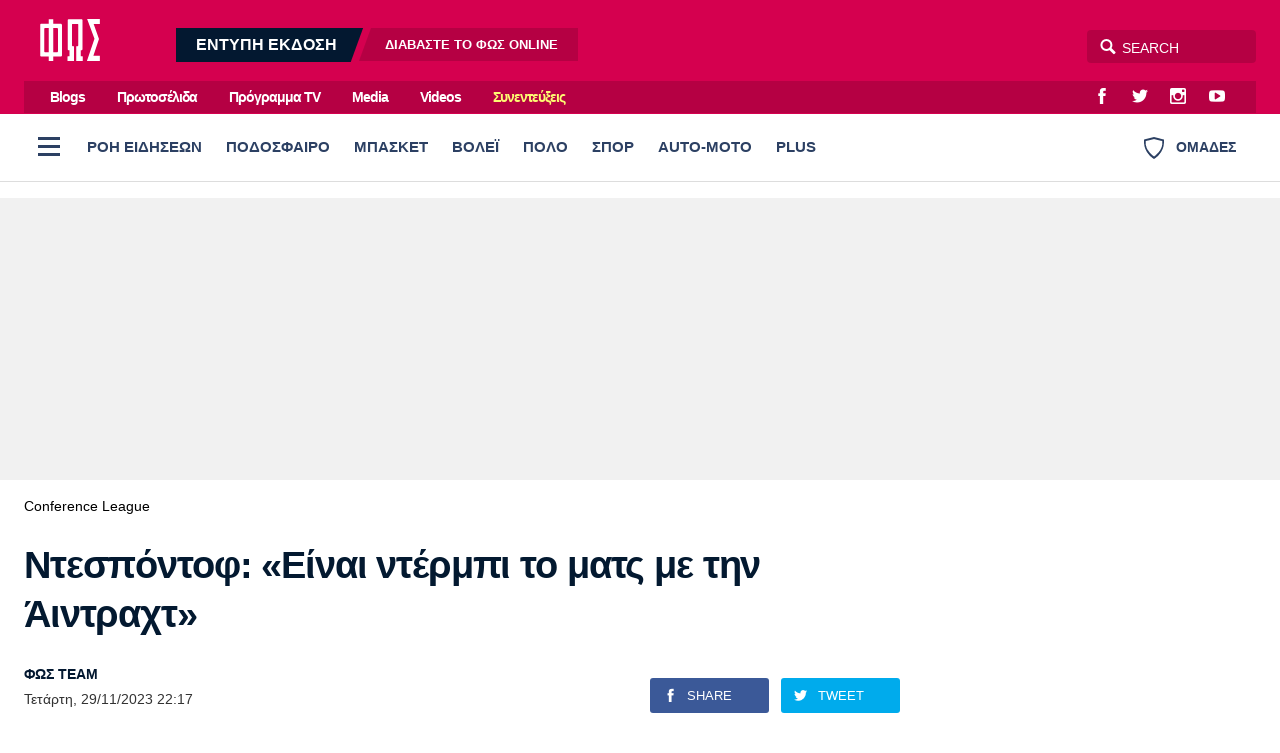

--- FILE ---
content_type: text/html; charset=utf-8
request_url: https://www.fosonline.gr/podosfairo/conference-league/article/277416/ntespontof-einai-ntermpi-to-mats-me-tin-aintraxt
body_size: 30793
content:
<!DOCTYPE HTML>
<html lang="el">
<head>

<base href="https://www.fosonline.gr/podosfairo/conference-league/article/277416/ntespontof-einai-ntermpi-to-mats-me-tin-aintraxt" />
	<meta http-equiv="content-type" content="text/html; charset=utf-8" />
	<meta name="keywords" content="conference league,Άιντραχτ - ΠΑΟΚ,Κιρίλ Ντεσπόντοφ" />
	<meta name="news_keywords" content="conference league,Άιντραχτ - ΠΑΟΚ,Κιρίλ Ντεσπόντοφ" />
	<meta name="author" content="ΦΩΣ TEAM" />
	<meta name="thumbnail" content="https://www.fosonline.gr/media/news/2023/11/29/277416/main/6043206.jpg" />
	<meta name="viewport" content="width=device-width, initial-scale=1.0" />
	<meta name="description" content="Δηλώσεις ενόψει της αναμέτρησης του ΠΑΟΚ με την Άιντραχτ Φρανκφούρτης παραχώρησε ο Κιρίλ Ντεσπόντοφ ." />
	<title>Ντεσπόντοφ: «Είναι ντέρμπι το ματς με την Άιντραχτ» - Fosonline</title>
	<link href="https://www.fosonline.gr/podosfairo/conference-league/article/277416/ntespontof-einai-ntermpi-to-mats-me-tin-aintraxt" rel="canonical" />
	<link href="/templates/main/favicon.ico" rel="shortcut icon" type="image/vnd.microsoft.icon" />
	<meta property="og:site_name" content="Fosonline.gr"/>
	<meta property="og:url" content="https://www.fosonline.gr/podosfairo/conference-league/article/277416/ntespontof-einai-ntermpi-to-mats-me-tin-aintraxt"/>
	<meta property="og:title" content="Ντεσπόντοφ: «Είναι ντέρμπι το ματς με την Άιντραχτ»"/>
	<meta property="og:type" content="article"/>
	<meta property="og:description" content="Δηλώσεις ενόψει της αναμέτρησης του ΠΑΟΚ με την Άιντραχτ Φρανκφούρτης παραχώρησε ο Κιρίλ Ντεσπόντοφ ."/>
	<meta property="og:image" content="https://www.fosonline.gr/media/news/2023/11/29/277416/main/6043206.jpg"/>
	<meta property="og:image:width" content="1260"/>
	<meta property="og:image:height" content="756"/>
	<meta property="og:image:secure_url" content="https://www.fosonline.gr/media/news/2023/11/29/277416/main/6043206.jpg"/>
	<meta property="article:tag" content="Άιντραχτ - ΠΑΟΚ"/>
	<meta property="article:tag" content="Κιρίλ Ντεσπόντοφ"/>
	<meta property="twitter:card" content="summary_large_image"/>
	<meta property="twitter:site" content="@fostonsport"/>
	<meta property="twitter:domain" content="https://www.fosonline.gr"/>
	<meta property="twitter:creator" content="@fostonsport"/>
	<meta property="twitter:title" content="Ντεσπόντοφ: «Είναι ντέρμπι το ματς με την Άιντραχτ»"/>
	<meta property="twitter:description" content="Δηλώσεις ενόψει της αναμέτρησης του ΠΑΟΚ με την Άιντραχτ Φρανκφούρτης παραχώρησε ο Κιρίλ Ντεσπόντοφ ."/>
	<meta property="twitter:image" content="https://www.fosonline.gr/media/news/2023/11/29/277416/snapshot/6043206.jpg"/>
	<meta property="twitter:image:src" content="https://www.fosonline.gr/media/news/2023/11/29/277416/main/6043206.jpg"/>
	<meta property="twitter:url" content="https://www.fosonline.gr/podosfairo/conference-league/article/277416/ntespontof-einai-ntermpi-to-mats-me-tin-aintraxt"/>
	<meta property="fb:app_id" content="703520683316971"/>



<style type="text/css">
	@charset "UTF-8";body,div{padding:0;margin:0;}.row{}.row:after{content:'.';display:block;height:0;visibility:hidden;clear:both;}.p10{padding:.625em;}.p10-0{padding:.625em 0;}.p10-20{padding:.625em 1.25em;}.p20{padding:1.25em;}.p20-10{padding:1.25em .625em;}.p30-0-0{padding:1.875em 0 0}.p5-10{padding:.3125em .625em;}.p0-15{padding:0 .9375em;}.pr-10{padding-right:.625em;}.pl-10{padding-left:.625em;}.clr{clear:both;display:block}.clr-sm{clear:both;display:none;}.clr-md{clear:both;display:none;}.clr-lg{clear:both;display:none;}.clr-w{clear:both;display:none;}.hide-md{display:none;}@media screen and (min-width:300px){.xs1,.xs2,.xs25,.xs3,.xs33,.xs34,.xs35,.xs4,.xs5,.xs6,.xs66,.xs7,.xs75,.xs8,.xs9,.xs10,.xs11,.xs12{float:left;box-sizing:border-box;}.xs1{width:10%;}.xs2{width:20%;}.xs25{width:25%;}.xs3{width:30%;}.xs33{width:33.33%;}.xs34{width:34%;}.xs35{width:35%;}.xs4{width:40%;}.xs5{width:50%;}.xs6{width:60%;}.xs66{width:66.66%;}.xs7{width:70%;}.xs75{width:75%;}.xs8{width:80%;}.xs9{width:90%;}.xs10{width:100%;}}@media screen and (min-width:300px) and (max-width:460px){.clr-xs{display:block;}}@media screen and (min-width:460px){.sm1,.sm2,.sm25,.sm3,.sm33,.sm34,.sm35,.sm4,.sm5,.sm6,.sm66,.sm7,.sm75,.sm8,.sm9,.sm10,.sm11,.sm12{float:left;box-sizing:border-box;}.sm1{width:10%;}.sm2{width:20%;}.sm25{width:25%;}.sm3{width:30%;}.sm33{width:33.33%;}.sm34{width:34%;}.sm35{width:35%;}.sm4{width:40%;}.sm5{width:50%;}.sm6{width:60%;}.sm66{width:66.66%;}.sm7{width:70%;}.sm75{width:75%;}.sm8{width:80%;}.sm9{width:90%;}.sm10{width:100%;}}@media screen and (min-width:460px) and (max-width:799px){.clr-sm{display:block;}}@media screen and (min-width:800px){.md1,.md2,.md25,.md3,.md33,.md34,.md35,.md4,.md5,.md6,.md66,.md7,.md75,.md8,.md9,.md10,.md11,.md12,.md14{float:left;box-sizing:border-box;}.md1{width:10%;}.md14{width:14.2%;}.md2{width:20%;}.md25{width:25%;}.md3{width:30%;}.md33{width:33.33%;}.md34{width:34%;}.md35{width:35%;}.md4{width:40%;}.md5{width:50%;}.md6{width:60%;}.md66{width:66.66%;}.md7{width:70%;}.md75{width:75%;}.md8{width:80%;}.md9{width:90%;}.md10{width:100%;}}@media screen and (min-width:800px) and (max-width:1023px){.clr-md{display:block;}}@media screen and (min-width:1024px){.lg1,.lg2,.lg25,.lg3,.lg33,.lg34,.lg35,.lg4,.lg5,.lg6,.lg66,.lg7,.lg75,.lg8,.lg9,.lg10,.lg11,.lg12,.lg14,.lg16{float:left;box-sizing:border-box;}.lg1{width:10%;}.lg14{width:14.2%}.lg16{width:16.6%}.lg2{width:20%;}.lg25{width:25%;}.lg3{width:30%;}.lg33{width:33.33%;}.lg34{width:34%;}.lg35{width:35%;}.lg4{width:40%;}.lg5{width:50%;}.lg6{width:60%;}.lg66{width:66.66%;}.lg7{width:70%;}.lg75{width:75%;}.lg8{width:80%;}.lg9{width:90%;}.lg10{width:100%;}.hide-md{display:block;}.lg-right{float:right;}}@media screen and (min-width:1024px) and (max-width:1159px){.clr-lg{clear:both;display:block;}}@media screen and (min-width:1160px){.w1,.w14,.w2,.w25,.w3,.w33,.w34,.w35,.w4,.w5,.w6,.w66,.w7,.w75,.w8,.w9,.w10,.w11,.w12{float:left;box-sizing:border-box}.w1{width:10%;}.w14{width:14.25471%}.w2{width:20%;}.w25{width:25%;}.w3{width:30%;}.w33{width:33.33%;}.w34{width:34%;}.w35{width:35%;}.w4{width:40%;}.w5{width:50%;}.w6{width:60%;}.w66{width:66.66%;}.w7{width:70%;}.w75{width:75%;}.w8{width:80%;}.w9{width:90%;}.w10{width:100%;}.clr-w{clear:both;display:block;}}html,body,div,span,applet,object,iframe,blockquote,pre,a,abbr,acronym,address,big,cite,code,del,dfn,img,ins,kbd,q,s,samp,small,strike,strong,tt,var,b,u,i,center,fieldset,form,label,legend,table,caption,tbody,tfoot,thead,tr,th,td,article,aside,canvas,details,embed,figure,figcaption,footer,header,hgroup,menu,nav,output,ruby,section,summary,time,mark,audio,video{margin:0;padding:0;border:0;font-size:100%;vertical-align:baseline;}article,aside,details,figcaption,figure,footer,header,hgroup,menu,nav,section{display:block;}nav ul,nav li{list-style:none;margin:0;padding:0;}blockquote:before,blockquote:after,q:before,q:after{content:'';content:none;}blockquote{display:block;padding-left:2em;position:relative;margin:.625em 0;font-weight:normal;}blockquote:before{content:'\65';font-family:"ui-icons";font-style:normal;position:absolute;top:0;left:0;color:#000;font-size:1.225em;color:#003399;}@media screen and (min-width:620px){blockquote{margin:0 3.2em 0 0;padding:2em 3em 2em 5.625em;}blockquote:before{top:.375em;left:.15625em;font-size:4em;line-height:1;}}table{border-collapse:collapse;border-spacing:0;}html,body{height:100%;}body{font-family:"Roboto","Helvetica Neue","Arial",sans-serif;text-rendering:optimizeLegibility;-webkit-font-smoothing:antialiased;font-size:16px;line-height:1.6;font-weight:normal;background:#fff;color:#031830;}h1{font-size:2.75em;line-height:.85;}h2{font-size:2em;line-height:1.1;font-weight:bold;}h3{font-size:1.25em;line-height:1.1;font-weight:bold;}h4{font-size:1.0em;line-height:1.3;font-weight:bold;}h5{font-weight:normal;font-size:0.8em;line-height:1.6;}h6{font-weight:normal;font-size:14px;line-height:18px;}a{color:#000;}a:focus{outline:0;}p{margin:0;padding:0;}input:focus{outline:none}body.site{background:#fff;}.page{background:#fff;position:relative;z-index:2;margin:auto;min-height:70em;}html.overflow body{height:100%;overflow:hidden;}.screen{min-width:17.5em;max-width:81.25em;padding:1px 1.25em;margin:auto;position:relative;}.top-zone{position:relative;margin:auto;}.menu-zone{background:#fff;border-bottom:1px solid #ddd;}.header-zone,.promo-zone,.menu-zone,.content-zone,.footer-zone{position:relative;}.content-zone{}.page-contents{}.users-view .page{background:#f1f1f1;}.content-area{padding-top:.75em;}.top-gap{padding-top:2em;}.w-main-full,.w-side,.w-side-mini{width:100%;}.side .module{margin:0 auto 1.25em;}.gtr{padding:0 .75em;}@media screen and (min-width:620px){.screen{padding-left:1.5em;padding-right:1.5em;}}@media screen and (min-width:768px) and (max-width:960px){body.site{font-size:80%;}.ad-unit iframe{transform:scale(.80);transform-origin:0 0;}.banner-section .ad-unit iframe{transform-origin:50% 50%;}.side-block .ad-unit{overflow:hidden;}.side-block .ad-unit iframe{display:block;}}@media screen and (min-width:768px){.flex-pack{position:relative;display:flex;display:-webkit-flex;width:100%;max-width:100%;box-sizing:border-box;flex-direction:row;padding-right:18.75em;}.flex-pack .flex-main{width:100%;box-sizing:border-box;padding-right:2.5em;}.flex-pack .side{width:18.75em;box-sizing:border-box;margin-right:-18.75em;padding-bottom:2em;flex-direction:column;}.flex-pack.reverse{flex-direction:row-reverse;padding-left:18.75em;padding-right:0;}.flex-pack.reverse .flex-main{padding-right:0;padding-left:2.5em;}.flex-pack.reverse .side{margin-left:-18.75em;margin-right:0;}.flex-side{display:flex;}.flex-side .side-block{width:18.75em;margin:0 auto;box-sizing:border-box;height:100%;flex:0 0 15.625em;}.flex-side .flex-block{flex:1 1 auto;}.flex-items-group{display:flex;flex-direction:column;flex:1 1 auto;}.flex-items-group .latest-news{margin-top:1em;flex:1 0 0;display:flex;flex-direction:column;}.flex-items-group .latest-news .items-block{height:auto;}.main-side .flex-block{min-height:62.5em;min-height:37.5em;}.main-side .last-block{position:sticky;top:1em;}.side-block .ad-unit{margin-top:1em;}.side-block .sticky-ad{position:sticky;top:1em;}.side-block .block-gap{margin-top:3em;margin-bottom:2em;}.grid-quarter{display:grid;grid-template-columns:3.4fr 1.6fr;column-gap:2em;}.grid-quarter .popular-news{grid-column:1;grid-row:1;}.grid-quarter .must-read{grid-column:2;}}@media screen and (min-width:1100px){.flex-pack .flex-main{padding-right:3em;}}.header-social-icons{float:right;margin-right:.75em;padding:0;}.header-social-icons a:link,.header-social-icons a:visited{display:block;width:2em;height:2em;float:left;color:#fff;text-decoration:none;line-height:2.3;margin:0 .2em;}.header-social-icons a:hover{color:rgba(255,255,255,.8);}.header-social-icons span{display:none;}.header-zone{background:#d5004f;}.header-area{padding:.7em 0;position:relative;}.header-area:after{content:'';display:block;height:0;clear:both;}.header-area .logo{display:block;float:left;margin:0 1em 0 1em;width:3.75em;padding:0;position:relative;z-index:2;}.header-area .logo img{display:block;margin:0;width:3.75em;height:2.625em;}.digital-edition{display:none;float:left;margin-left:2.5em;position:relative;top:.5em;padding:0;line-height:1.25;overflow:hidden;}.digital-edition a{display:block;float:left;background:rgba(0,0,0,.15);margin-left:.5em;text-decoration:none;color:#fff;line-height:2.1em;}.digital-edition a.dark-teaser{background:#031830;margin-left:-1.25em;}.digital-edition a.light-teaser{margin-right:-.75em;}.digital-edition strong{font-size:1em;font-weight:bold;height:2.1em;padding:0 1.25em 0 2.5em;}.digital-edition span{font-size:.8em;font-weight:bold;padding:0 2.5em 0 1.5625em;}.digital-edition span b{font-weight:bold;color:#fff;}.digital-edition a{transform:skewX(-20deg);}.digital-edition strong,.digital-edition span{display:block;transform:skewX(20deg)}.digital-edition a:hover{color:rgba(255,255,255,.7);}.digital-edition-small{background:#031830;}.digital-edition-small .teaser{display:block;padding:.313em 1.2em;color:#fff;font-size:.8em;font-weight:bold;color:rgba(255,255,255,.7);text-decoration:none;}.digital-edition-small b{font-weight:bold;color:#fff;margin:0 .3125em;}.top-menu-zone{background:#d5004f;display:none;}.top-menu{overflow:hidden;background:rgba(0,0,0,.15);margin:0;}.top-menu ul{margin-left:.75em;float:left}.top-menu ul li{display:inline-block;margin:0 .75em;}.top-menu ul li a{display:inline-block;padding:.14em;text-decoration:none;color:#fff;line-height:2em;font-weight:bold;letter-spacing:-1px;font-size:.9em;}.top-menu ul li a:hover{color:rgba(255,255,255,.7);}.top-menu ul li.item-50232 a{color:#fdfa72;}.top-menu ul li.item-50232 a:hover{color:#fff;}.burger{z-index:3;width:3em;height:3em;cursor:pointer;}.burger span{height:.1875em;width:1.375em;left:50%;top:.875em;position:absolute;margin-left:-.625em;margin-top:.5em;}.burger span:before{content:'';height:.1875em;width:1.375em;left:0;top:-.5em;position:absolute;}.burger span:after{content:'';height:.1875em;width:1.375em;left:0;top:.5em;position:absolute;}.desktop-burger{position:relative;float:left;top:.5em;left:0;margin-right:.2em;}.desktop-burger span,.desktop-burger span:before,.desktop-burger span:after{background:#2c4063;}.teams-link{float:right;color:#2c4063;cursor:pointer;padding:1.527em 1.38em;font-weight:bold;font-size:.9em;font-weight:bold;line-height:1.527em;}.teams-link .teams-icon{float:left;margin-right:.75em;}.search-area{float:right;position:relative;}.search-area *{box-sizing:content-box;}.search-area .search-toggle{text-align:center;font-size:16px;color:#fff;position:absolute;-moz-transition-property:right;-o-transition-property:right;-webkit-transition-property:right;transition-property:right;-o-transition-duration:.5s;transition-duration:.5s;position:absolute;z-index:3;display:block;right:132px;width:32px;height:34px;}.search-area .search-toggle span:before{line-height:34px;}.search-area fieldset{position:relative;display:block;width:auto;top:8px;right:0;}.search-area .submit{width:0;height:0;border:0;background:none;}.search-area .search-input{z-index:2;position:absolute;right:0;width:129px;height:25px;padding:5px 5px 3px 35px;border-radius:4px;border:none;outline:0;background-color:rgba(0,0,0,.15);color:#fff;-webkit-font-smoothing:antialiased;font-size:14px;}.search-area .search-input{-moz-transition-property:width;-o-transition-property:width;-webkit-transition-property:width;transition-property:width;-o-transition-duration:.5s;transition-duration:.5s;-moz-box-shadow:none;-webkit-box-shadow:none;box-shadow:none;-moz-osx-font-smoothing:grayscale;}.search-area .search-hint{-moz-transition-property:width;-o-transition-property:width;-webkit-transition-property:width;transition-property:width;-moz-transition-duration:.5s;-o-transition-duration:.5s;-webkit-transition-duration:.5s;transition-duration:.5s;-moz-osx-font-smoothing:grayscale;z-index:1;position:absolute;right:0;padding:5px 5px 3px 30px;border:1px transparent;border-radius:4px;background:0 0;width:129px;height:25px;color:#fff;-webkit-font-smoothing:antialiased;font-size:14px;}.search-area input::placeholder{color:#fff;}.search-area input:focus::placeholder{color:#222;}.search-area .search-input:focus{background-color:transparent;width:210px;color:#333;}.search-area .search-input:focus~.search-hint{display:block;background-color:#fff;width:210px;color:#ccc;}.search-area .search-input:focus~.search-toggle{right:213px;color:#999;}.site-plus .header-zone,.site-plus .top-menu-zone{background:#47557F;}.live-score{margin:0;padding:.5em 0 0}.live-score-label{display:block;float:left;color:#da0070;padding:0 .75em;}.live-games{overflow:hidden;overflow-x:auto;white-space:nowrap;padding-right:3.75em;padding-bottom:1em;-webkit-overflow-scrolling:touch;}.live-game{cursor:default;display:inline-block;border:1px solid #ddd;border-radius:3px;margin:.5em .625em 0 0;overflow:hidden;min-width:7.5em;border-left:.25em solid #ddd;}.live-game .game-details{font-size:.85em;font-weight:normal;padding:.25em .625em .3125em;}.live-game .game-row{overflow:hidden;padding:0 .6em;line-height:1.5;font-weight:bold;}.live-game .last-game-row{padding-bottom:.3125em;}.live-game .game-team{float:left;}.live-game .game-score{float:right;width:1.5em;margin-left:.625em;text-align:right;font-weight:bold;}.live-game.is-live{}.live-games a .live-game{cursor:pointer;}.live-games a{text-decoration:none;}.live-games a:hover .live-game{background:#f5f5f5;}@media screen and (min-width:800px){.header-moto{display:block;}.digital-edition{display:block;}.digital-edition-small{display:none;}.live-games{padding-bottom:0;}.live-game{font-size:.9em;}}@media screen and (min-width:960px){.header-area .logo{width:80px;padding:.4375em 0 0;}.search-area{top:.625em;}.digital-edition{top:1em;}.top-menu-zone{display:block;}}.menu-zone{}.menu-area{height:65px;overflow:hidden}.menu-area ul.pillars{margin:0;padding:0;white-space:nowrap;overflow-x:auto;margin-right:120px;}.menu-area ul.pillars li{display:block;margin:0;padding:0;}.menu-area ul.pillars li a:link,.menu-area ul.pillars li a:visited{display:block;position:relative;height:65px;float:left;text-decoration:none;line-height:65px;padding:0 8px;font-size:.925em;font-weight:800;color:#0b517b;color:#2c4063;}.menu-area ul.pillars li a:after{content:'';background:#fff;display:block;height:3px;position:absolute;bottom:0;left:12px;right:12px;}.menu-area ul.pillars li.active a:link,.menu-area ul.pillars li.active a:visited,.menu-area ul li a:hover:after{}.menu-area ul.pillars li.active a:after{background:#d51b5f;}.menu-area ul.pillars li a:hover:after{background:#000;}.menu-sub{display:none;margin:.5em 0 0;padding:0;}.menu-sub li{display:inline-block;}.menu-sub li a{display:inline-block;padding:.7em 1em .35em 0;color:#031830;text-decoration:none;font-size:1em;font-weight:bold;letter-spacing:-0.03em;line-height:1;}.menu-sub li a:hover{color:#d51b5f;}.menu-sub li.active a{color:#d51b5f;}@media screen and (min-width:768px){.menu-area ul.pillars{display:block;}.menu-sub{display:block;margin-bottom:1.5em;}}.full-menu-zone{}.full-menu-zone{position:relative;z-index:2;overflow:hidden;margin:auto;}.full-menu{float:left;width:100%;background:#031930;}.full-menu{transition:max-height .5s ease-in-out;max-height:0;}.full-menu:after{content:'';display:block;height:12px;background:#fff;}.show-menu .full-menu{max-height:2100px;}.show-menu .teams-link{pointer-events:none;opacity:.5;}.full-menu ul{display:block;padding:0;margin:0;}.full-menu ul li{display:block;margin:0;vertical-align:top;}.full-menu ul li ul{display:block;padding:0;}.full-menu ul li a{border-bottom:1px solid rgba(0,0,0,.2);display:block;}.full-menu ul li a{padding:2px 20px;line-height:2.6;text-decoration:none;color:rgba(255,255,255,.6);font-weight:normal;}.full-menu ul li a.parent{color:rgba(255,255,255,.9);font-weight:bold;}.full-menu ul li a:hover{color:#fff;}@media screen and (max-width:599px){.full-menu{font-size:1.1em;}.full-menu ul li a{}.full-menu ul li ul{max-height:0;overflow:hidden;transition:max-height 0.2s ease;background:rgba(0,0,0,.5);}.full-menu ul li.open ul{max-height:1000px;transition:max-height 0.2s ease;}.full-menu ul li.parent .toggler{display:block;width:46px;height:46px;float:right;font-size:20px;font-weight:bold;color:rgba(255,255,255,.5);cursor:pointer;}.full-menu ul li.parent .toggler:before{content:'\68';display:block;line-height:46px;font-family:'ui-icons'}.full-menu ul li.parent.open .toggler:before{content:'\69';}}@media screen and (min-width:600px){.menu-area ul.pillars li a:link,.menu-area ul.pillars li a:visited{padding:0 12px;}.full-menu .full-menu-blocks{padding:30px 0 50px;}.full-menu ul li{}.full-menu ul li a{display:inline-block;border:0;line-height:1.7;}}.header-flags-zone{position:relative;z-index:2;overflow:hidden;margin:auto;}.header-flags{float:left;width:100%;background:#031930;}.header-flags{transition:max-height .5s ease-in-out;max-height:0;}.header-flags:after{content:'';display:block;height:12px;background:#fff;}.show-flags .header-flags{max-height:2100px;}.show-flags .burger{pointer-events:none;opacity:.5;}.team-flags .flags-group{padding:24px 0 0;}.team-flags .flags-group h3{padding:4px;font-size:.9em;font-weight:normal;}.team-flags ul{text-align:center;}.team-flags li{display:inline-block;margin-bottom:2px;vertical-align:top;}.team-flags li a{padding:12px 2px 8px;display:block;width:90px;text-decoration:none;color:rgba(255,255,255,.6);border-radius:4px;}.team-flags li a img{max-width:54%;display:block;margin:0 auto 8px;background:#fff;padding:3px;border-radius:50%;}.team-flags li a span{display:block;text-align:center;min-height:32px;font-size:.8em;line-height:1.3}.team-flags li a:hover{background:rgba(0,0,0,.2)}@media screen and (min-width:500px){.team-flags ul{text-align:left;}}@media screen and (min-width:900px){.team-flags-box{margin-right:12px;margin-left:12px;}.show-flags .header-flags{max-height:1000px;}}@media screen and (min-width:1024px){.team-flags .left-flags{padding-right:12px;}.team-flags .right-flags{padding-left:28px;}}@charset "UTF-8";@font-face{font-family:"social-icons";src:url("https://www.fosonline.gr/templates/main/fonts/social-icons.eot");src:url("https://www.fosonline.gr/templates/main/fonts/social-icons.eot?#iefix") format("embedded-opentype"),url("https://www.fosonline.gr/templates/main/fonts/social-icons.woff") format("woff"),url("https://www.fosonline.gr/templates/main/fonts/social-icons.ttf") format("truetype"),url("https://www.fosonline.gr/templates/main/fonts/social-icons.svg#social-icons") format("svg");font-weight:normal;font-style:normal;}.social-icon:before{font-family:"social-icons" !important;content:attr(data-icon);font-style:normal !important;font-weight:normal !important;font-variant:normal !important;text-transform:none !important;speak:none;line-height:1;-webkit-font-smoothing:antialiased;-moz-osx-font-smoothing:grayscale;}.icon-twitter:before{content:"\61";}.icon-instagram:before{content:"\62";}.icon-facebook:before{content:"\63";}.icon-youtube:before{content:"\64";}.icon-google-plus:before{content:"\65";}.icon-viber:before{content:"\66";}.icon-rss:before{content:"\67";}.icon-contact:before{content:"\68";}.icon-pinterest:before{content:"\69";}@font-face{font-family:"ui-icons";src:url("https://www.fosonline.gr/templates/main/fonts/a/ui-icons.eot");src:url("https://www.fosonline.gr/templates/main/fonts/a/ui-icons.eot?#iefix") format("embedded-opentype"),url("https://www.fosonline.gr/templates/main/fonts/a/ui-icons.woff") format("woff"),url("https://www.fosonline.gr/templates/main/fonts/a/ui-icons.ttf") format("truetype"),url("https://www.fosonline.gr/templates/main/fonts/a/ui-icons.svg#untitled-font-1") format("svg");font-weight:normal;font-style:normal;}.icon:before{font-family:"ui-icons" !important;font-style:normal !important;font-weight:normal !important;font-variant:normal !important;text-transform:none !important;speak:none;line-height:1;-webkit-font-smoothing:antialiased;-moz-osx-font-smoothing:grayscale;}.icon-arrow-prev:before{content:"\61";}.icon-arrow-next:before{content:"\62";}.icon-video:before{content:"\64";}.icon-quote:before{content:"\65";}.icon-arrow-v-next:before{content:"\66";}.icon-arrow-v-prev:before{content:"\67";}.icon-arrow-v-down:before{content:"\68";}.icon-arrow-v-up:before{content:"\69";}.icon-comment:before{content:"\6a";}.icon-arrow-down:before{content:"\6b";}.icon-arrow-up:before{content:"\6c";}.icon-photo:before{content:"\6d";}.icon-dot:before{content:"\6e";}.icon-close:before{content:"\6f";}.icon-search:before{content:"\63";}.icon-menu:before{content:"\70";}.icon-tag:before{content:"\71";}.icon-text:before{content:"\72";}.icon-expand:before{content:"\73";}.arrow-right{width:0;height:0;border-top:10px solid transparent;border-bottom:10px solid transparent;border-left:10px solid black;}.arrow-left{width:0;height:0;border-top:10px solid transparent;border-bottom:10px solid transparent;border-right:10px solid black;}.footer-zone{position:relative;background-color:#b50043;color:rgba(255,255,255,.8);padding:3em 0;font-size:.9em;margin-top:2em;}.footer-zone a{color:rgba(255,255,255,.8);text-decoration:none;}.footer-zone a:hover{color:#fff;}.footer-logo{display:block;float:left;width:5.625em;margin-right:4.375em;margin-bottom:1.875em;}.footer-logo img{width:100%;}.footer-social-icons{padding:1px 0 2.19em;display:inline-block;}.footer-social-icons a:link,.footer-social-icons a:visited{display:inline-block;text-decoration:none;margin:0 1.6875em .625em -.25em;}.footer-social-icons a:before{font-size:1.6em;position:relative;top:.1953125em;}.footer-social-icons a span{display:none;}.footer-social-icons a:hover{}.footer-menu{padding:1.5em 0 .75em;overflow:hidden;}.footer-menu ul li{display:inline-block;margin-right:1.5em;}.footer-menu li a{font-size:1.1em;font-weight:bold;display:block;float:left;line-height:2.2em;color:rgba(255,255,255,.8);}.footer-meta-links{padding:1em 0;}.footer-meta-links ul{padding:0;margin:0 1em;}.footer-meta-links ul li{display:inline-block;line-height:2;margin:0 0 0 1em;padding:.5em;}.copyrights{margin-right:.75em;}.site-zone{position:relative;background-color:#960037;color:rgba(255,255,255,.8);padding:1em 0 5em;font-size:.9em;}.site-zone a{color:rgba(255,255,255,.8);text-decoration:none;}.site-zone a:hover{color:#fff;}.logo-mht{display:flex;align-items:center;margin-inline:auto;padding:1em 1em 2em;font-size:.95em;line-height:1.4;}@media screen and (min-width:480px){.site-footer .footer-menu{display:inline;position:relative;}.site-footer .footer-menu li{display:inline;}}@media screen and (min-width:960px){.gtr-lg{padding:0 1.5em;}.footer-logo{margin-right:5.625em;}}.lists-section{margin:auto;}.list-view{}.news-page-heading{font-size:1.5em;letter-spacing:-0.04em;line-height:1.5;padding:.35em 0 .35em;margin:.5em 0 0;color:#031830;}.news-page-heading strong{color:#d5004f;}.news-page-heading .head-more{color:rgba(0,0,0,.5);font-size:.75em;font-weight:normal;display:inline-block;}@media screen and (min-width:768px){.news-page-heading{font-size:2em;}.news-page-heading .head-more:before{}}.user-header{}.user-header .user-avatar{display:block;width:6em;height:6em;margin:.25em auto;overflow:hidden;border-radius:50%;}.user-header .user-avatar img{display:block;width:6em;height:6em;}.user-header .user-title{padding:.15625em 0;font-size:.8em;}.user-info{box-shadow:0 1px 2px 0 rgba(0,0,0,0.1);border-radius:3px;overflow:hidden;margin-bottom:1em;padding:0.75em;background:#fff;}.user-info .about-me{padding:.6em;font-size:.85em;}.user-info .about-me p{padding-bottom:.5em;}.module-head{font-size:1.5em;letter-spacing:-0.04em;line-height:1.5;padding:.8em 0 .6em;}.module-head h3{}.module-head a:link,.module-head a:visited{text-decoration:none;color:#000;}.module-head strong{color:#d5004f;}.module-head .head-more{color:rgba(0,0,0,.5);font-size:.75em;display:inline-block;}.module-head .head-more a{color:rgba(0,0,0,.6);}.module-head .head-more a:hover{color:#d5004f;}.module-head-icon{float:left;margin-right:1rem;}@media screen and (min-width:768px){.module-head{font-size:2em;}.module-head .head-more{margin-left:.4em;}.module-head .head-more:before{content:' - ';content:none;}}.item-block{margin-top:1em;}.item-block .item-image{position:relative;overflow:hidden;}.item-block .item-image img{width:100%;height:auto;display:block;background:#ddd;}.item-block .item-content{padding-bottom:2em;}.item-block .item-title{font-weight:bold;font-size:1.375em;letter-spacing:-.02em;line-height:1.33;margin:0;margin-top:.5em;}.item-block .item-title a{text-decoration:none;color:#000;}.item-block .item-title a:hover{color:#d5004f;}.item-block .item-category{font-size:.92em;margin-top:.6em;text-decoration:none;display:block;color:#d5004f;}.item-block a.item-category:hover{color:#d5004f;}.item-block .item-date{font-size:.9em;display:block;margin-top:.5em;}.item-block .item-author{font-size:.8em;margin:.4em 0 .625em 0;overflow:hidden;}.item-block .item-intro{font-size:1em;margin-top:.7em;}.item-block .item-intro p{padding:0;}@media screen and (min-width:768px){.item-block .item-title{font-size:1.125em;letter-spacing:initial;}.hero-card{position:relative;background:#000;margin-bottom:1em;}.hero-card .item-image:after{content:'';display:block;border-radius:3px;position:absolute;top:0;left:0;height:100%;width:100%;background:linear-gradient(0deg,rgba(0,0,0,.9),rgba(0,0,0,.2) 40%,rgba(0,0,0,.2) 80%,rgba(0,0,0,.4));background-size:cover;pointer-events:none;}.hero-card .item-content{padding:2em;position:absolute;bottom:0;left:0;right:0;padding:2em;}.hero-card .item-category{color:#fff;}.hero-card .item-title{font-size:1.3em;margin-top:.1em;text-shadow:0 1px 5px rgba(0,0,0,.4);}.hero-card .item-title a{color:#fff;}.hero-card .item-title a:hover{color:#f5f5f5;}.hero-card .item-date{color:#fff;}.hero-card-small .item-title{font-size:1.3em;}.hero-card-medium .item-title{font-size:2em;}}@media screen and (min-width:960px){.hero-card-small .item-title{font-size:1.6em;}.hero-card-medium .item-title{font-size:2em;}}@media screen and (min-width:1120px){.hero-card-medium .item-title{font-size:2.2em;}.hero-card-large .item-title{font-size:2.6em;}}.news-items .main-section{padding:1px 0 0;}.list .module-head{padding-left:0;font-size:1.215em;}.list .item-block{border-bottom:1px solid #eee;font-size:1em;max-width:99%}.list .item-block:last-child{border:0;}.list .has-img{display:flex;}.list .has-img .item-image{width:5.625em;flex:5em 0 0;position:relative;}.list .has-img .item-image img{height:4.375em;width:auto;position:absolute;left:50%;transform:translateX(-50%);}.list .has-img .item-content{padding-left:.8em;}.list .item-content{padding-bottom:.1em;font-size:.9em;}.list .item-date{display:inline;}.list .item-category{margin:0;}.list .item-title{margin:.1em 0;font-size:1.3em;}@media screen and (min-width:768px){.list .item-title{font-size:1em;}}.latest-news{border-radius:3px;overflow:hidden;margin-bottom:2em;}.latest-news .module-head{background:#031830;color:#fff;padding-left:1em;}.latest-news .module-head a:link,.latest-news .module-head a:visited{color:#fff;}.latest-news .module-head strong{color:#fff;}.latest-news .items-block{background:#fff;padding:.2em .1em 1em .8em;border-left:1px solid #ddd;}.latest-news .items-block{height:31.25em;overflow-y:scroll;}.latest-news .items-block .item-block{margin-top:.5em;}.latest-news .module-read-more{text-align:center;background:#fff;padding:.8em;border:1px solid #ddd;font-size:.8em;}.latest-news .module-read-more a{text-decoration:none;display:inline-block;margin-right:1em;}.bloggers-zone{margin:2em auto;padding:2em 0 3em;}.bloggers .item-block{}.bloggers .item-image{display:block;margin:0;}.bloggers .item-content{padding:1em .2em;}.bloggers .item-author{display:flex;align-items:center;}.bloggers .item-author-avatar{display:block;margin-right:1em;width:4em;height:4em;border-radius:50%;border-radius:1em;overflow:hidden;background:#fff;flex:4em 0 0;}.bloggers .item-author-avatar img{width:4.5em;height:4.5em;}.bloggers .item-author-name{font-size:1.235em;text-decoration:none;color:#d5004f;}.bloggers .item-title{font-size:1.275em;line-height:1.35;}.basic-zone{position:relative;margin:2em auto 0;padding:2em 0;background:#fff;}.interviews-zone{padding:1rem 0;margin-top:0;}.political-news .module-head a strong{color:#0593db;}.political-news .module-head a:hover{color:#0593db;}.euro-logo{padding-inline:2rem;}.euro-logo img{width:200px;height:auto;}.euro-news .module-head a strong{color:#fff;font-size:1.4em;}.euro-news .module-head a:hover{color:#fff;}.euro-news .item-block{background:#fff;}.euro-news .item-content{padding:1em 1em 2em;}.plus-zone{background:#031830;}.videos-zone{background:#000;}.tech-zone{background:#101010;background:#666874;padding-bottom:4em;}.stiles-zone{background:#29221c;padding-bottom:4em;}.paraskinio-zone{background:#fff1e5;padding-bottom:4em;}.travel-zone{padding-bottom:4em;}.newsprint-zone{background:#d5004f;margin:auto;overflow:hidden;}.euro-zone{position:relative;overflow:hidden;background:#186cff;}.euro-zone:before{content:'';display:block;height:1em;background:url("/templates/main/images/euro-2024.jpg?v=2") no-repeat 0 0;top:0;left:0;position:absolute;right:0;border-left:20em solid #ffcc02;border-right:5em solid #01ba5e}.worldcup-zone{background:rgb(85,0,101);}.worldcup .module-head{overflow:hidden;}.worldcup .module-head a:link,.worldcup .module-head a:visited{color:#fff;color:#fcbe2a;}.worldcup .module-head a strong{color:#fff;}.worldcup-logo{display:block;margin:1em 1.5em;max-width:140px;position:relative;}.worldcup-logo img{max-width:100%;height:auto;}.worldcup .item-block{background:#fff;border-radius:.4em;overflow:hidden;}.worldcup .item-content{padding:1em 1em 2em;}.proetoimasia-clip{right:0;left:0;-webkit-clip-path:polygon(1% 35%,85% 9%,65% 105%,0 114%);clip-path:polygon(1% 35%,85% 9%,65% 105%,0 114%);grid-area:content;-webkit-transform:translate(586px,-998px) rotate(343deg);transform:translate(586px,-998px) rotate(343deg);width:1585px;height:1918px;position:absolute;background:linear-gradient(39deg,#56010c,#8f0d21);}.proetoimasia-zone{border:0;position:relative;}.proetoimasia-area{position:relative;background:#d5004f;overflow:hidden;position:absolute;top:0;right:0;bottom:0;left:0;}.proetoimasia-logo{display:block;margin:1em auto;max-width:140px;position:relative;}.proetoimasia-logo img{max-width:100%;height:auto;}.proetoimasia .module-head{overflow:hidden;}.proetoimasia .module-head a:link,.proetoimasia .module-head a:visited{color:#fff;}.proetoimasia .module-head a strong{color:#fff;}.proetoimasia .module-head .head-more{display:block;margin-left:0}.proetoimasia .avatar{display:block;width:86x;height:86x;border-radius:50%;overflow:hidden;float:left;margin-right:.5em;border:3px solid #fff;}.proetoimasia .avatar img{display:block;width:86px;height:86px;}.proetoimasia .item-block{background:#fff;}.proetoimasia .item-content{padding:1em 1em 2em;}@media screen and (min-width:1500px){.basic-zone{max-width:92.5em;border:1px solid #b7b7b7;}.bloggers-zone{max-width:92.5em;border:1px solid #f1f1f1;background:#f1f1f1;}.podosfairo-zone{margin-top:-.1em;}.basket-zone{margin-top:-.1em;}.plus-zone{max-width:92.625em;border:none;}.videos-zone{max-width:92.625em;border:none;}.stiles-zone{max-width:92.625em;border:none;}.paraskinio-zone{max-width:92.625em;border:none;margin-top:-.1em;}.tech-zone{max-width:92.625em;border:none;margin-top:-.1em;}.travel-zone{}.newsprint-zone{max-width:92.625em;}}.most-popular .module-head{padding-left:0;font-size:1.215em;}.most-popular .items-block{}.most-popular .item-block{margin:0;border:0;}.most-popular .item-block{border:0}.most-popular .item-content{padding:0;}.most-popular .item-block:first-child .item-title{font-size:1.265em;}.most-popular .item-title a:link,.most-popular .item-title a:visited{color:#031830}.most-popular .item-block a:hover{color:#d5004f;}.most-popular .spacing{display:block;margin:1em 0;}.most-popular .spacing:after{content:'';display:block;border-top:1px solid #d5004f;}.bullet-card{}.bullet-card .item-date{text-align:center;}.bullet-card .item-title{font-size:1.325em;}.newsprint{position:relative;}.newsprint .module-head{padding:1.1em 0 0;}.newsprint .module-head a,.newsprint .module-head a strong{color:#fff;}.newsprint .module-head .head-more{color:#fff;}.newsprint .item-title{font-size:2.125em;line-height:1.15;;font-weight:bold;color:#fff;letter-spacing:-.03em;}.newsprint .item-title a,.newsprint .item-title a:hover{color:#fff;}.newsprint .item-image{max-width:100%;padding:.825em;background:#fff;box-shadow:.5em .5em 0 #d1d1d1}.euro-news .item-category{color:#009bb4;}.euro-news .module-read-more{text-align:center;}.euro-news .module-read-more a{display:inline-block;margin-top:2em;padding:.5em 2em;text-decoration:none;background:transparent;border:1px solid white;border-radius:8px;color:#fff;font-size:1.1em;}.plus-news .module-head a{color:#fff;}.plus-news .menu-plus{display:block;padding:0;overflow:hidden;margin:0;}.plus-news .menu-plus li{display:inline-block;margin-right:1em;}.plus-news .menu-plus li a{color:#fff;text-decoration:none;line-height:2em;font-weight:normal;}.plus-news .menu-plus li a:hover{color:#fdea75;}@media screen and (min-width:1024px){.plus-news .menu-plus{font-size:1.4em;display:inline-block;}}.plus-news .item-block{color:#fff;}.plus-news .item-block a:link,.plus-news .item-block a:visited{color:#fff;}.plus-news .item-block{margin-bottom:1.5em;}.plus-news .item-block a.item-category{color:#fdea75;}.plus-news .item-block .item-date{color:#fdea75;}.latest-videos .module-head{color:#fff;}.latest-videos .module-head a:link,.latest-videos .module-head a:visited{color:#fff;}.latest-videos .item-block{color:#fff;}.latest-videos .item-block a:link,.latest-videos .item-block a:visited{color:#fff;}.latest-videos .item-block{margin-bottom:1.5em;}.latest-videos .item-block a.item-category{color:#fff;}.latest-videos .item-block .item-date{color:#fff;}.latest-videos .item-block .icon-video{position:absolute;display:block;width:3em;height:3em;left:50%;top:50%;transform:translate(-50%,-50%);color:#fff;border-radius:50%;border:2px solid #fff;display:flex;align-items:center;justify-content:center;background:rgba(0,0,0,.5);font-size:1.2em;pointer-events:none;}.videos-list .item-block .icon-video{position:absolute;display:block;width:3em;height:3em;left:50%;top:50%;transform:translate(-50%,-50%);color:#fff;border-radius:50%;border:2px solid #fff;display:flex;align-items:center;justify-content:center;background:rgba(0,0,0,.5);font-size:1.2em;pointer-events:none;}.stiles-news .module-head a{color:#fff;}.stili .stili-title{font-size:1.25em;}.stili{background:#fff;margin-bottom:1em;}.stili-title{font-size:1.5em;letter-spacing:-0.04em;line-height:1.5;padding:0;}.stili-title a:link,.stili-title a:visited{text-decoration:none;color:#000;}.stili-title strong{color:#d5004f;}.stili .item-content{padding:1em 1em 2em;}.stili .item-title{font-size:1.3em;}.paraskinio-news .item-block{background:#fff;}.paraskinio-news .item-content{padding:1em 1em 2em;}.paraskinio-news .module-read-more a{display:block;margin-top:2em;padding:.5em 2em;text-decoration:none;background:#d5004f;color:#fff;font-size:1.1em;}.paraskinio-news .module-read-more a:hover{background:#031830;}.proetoimasia .module-read-more a{display:block;margin-top:2em;margin-inline:auto;padding:.5em 2em;text-decoration:none;background:#56010c;color:#fff;font-size:1.1em;}.proetoimasia .module-read-more a:hover{background:#031830;}.tech-news .module-head a{color:#fff;}.tech-news .module-head a strong{color:#fff;}.tech-news .item-block{background:#fff;}.tech-news .item-content{padding:1em 1em 2em;}.tech-news .menu-tech{display:block;padding:0;overflow:hidden;margin:0;}.tech-news .menu-tech li{display:inline-block;margin-right:1em;}.tech-news .menu-tech li a{color:#fff;text-decoration:none;line-height:2em;font-weight:normal;}.tech-news .menu-tech li a:hover{color:#fdea75;}@media screen and (min-width:768px){.tech-news .hero-card{background:none;}}@media screen and (min-width:1024px){.tech-news .menu-tech{font-size:1.4em;display:inline-block;}}.travel-news .module-head a,.travel-news .module-head a strong{color:#004893;}@media screen and (min-width:768px){.newsprint .items-block{padding-right:25em;}.newsprint .item-image{position:absolute;top:1em;right:0;}.latest-videos .item-block.hero-card .icon-video{font-size:2em;}.videos-list .item-block.hero-card .icon-video{font-size:2em;}.final-four-zone{border:0;padding-top:7em;padding-bottom:11em;}.final-four-area{clip-path:polygon(0 0,100% 4em,100% 100%,0 calc(100% - 4em));}.final-four-logo{position:absolute;top:0;right:5em;}.final-four .module-head a{font-size:1.725em;letter-spacing:-.03em;}.proetoimasia-zone{border:0;padding-top:4em;padding-bottom:11em;}.proetoimasia-zone{border:0;padding-top:2em;padding-bottom:2em;}.proetoimasia-area{}.proetoimasia-logo{position:absolute;top:0;right:4em;}.worldcup-logo{position:absolute;top:2em;right:5em;}.euro-logo{position:absolute;top:2em;right:5em;}}@media screen and (min-width:768px){.grid-pack-x2{display:grid;grid-template-columns:1fr 1fr;column-gap:2em;}.grid-pack-x3{display:grid;grid-template-columns:1fr 1fr 1fr;column-gap:2em;}.grid-x2 .items-block{display:grid;grid-template-columns:1fr 1fr;}.grid-x3 .items-block{display:grid;grid-template-columns:1fr 1fr 1fr;}.grid-x4 .items-block{display:grid;grid-template-columns:1fr 1fr 1fr 1fr;}.col-gap-1 .items-block{column-gap:1em;}.col-gap-2 .items-block{column-gap:2em;}.col-span-2{grid-column:1 / span 2;}.col-span-3{grid-column:1 / span 3;}.main-items-block{display:grid;grid-template-columns:1fr 1fr;column-gap:2em;}.main-items-block .ad-unit{display:none;}.main-list .main-items-block{display:block;}.main-list .main-items-block .item-block{display:grid;grid-template-columns:35% 1fr;margin-bottom:1em;}.main-list .main-items-block .item-content{padding-left:1.4em;}.main-list .main-items-block .item-title{font-size:1.475em;}.paraskinio-news .module-read-more a{display:inline-block;}.proetoimasia .module-read-more a{display:inline-block;}.most-popular .item-content{padding-bottom:0;}.most-popular .item-title{font-size:1em;}.most-popular .item-category{font-size:.9em;}}@media screen and (min-width:1360px){.main-items-block{grid-template-columns:1fr 1fr 1fr;column-gap:1.4em;}}.article-header .article-category:link,.article-header .article-category:visited{text-decoration:none;font-size:.9em;}.article-header .article-category:hover{color:#D5005F;}h1.article-title{font-weight:700;font-size:1.875em;line-height:1.3;margin:.6em 0 0;color:#031930;letter-spacing:-0.03em;}.article-text h2{font-weight:800;font-size:1.35em;line-height:1.3;margin:1.5em 0 1em;}.article-meta{overflow:hidden;margin-top:1.2em;}.article-details{position:relative;overflow:hidden;}.article-details.columnist{padding-left:4em;}.article-details.show-avatar{padding-left:4em;}.article-meta .article-date{font-size:.9em;line-height:1.5;color:#333;padding-bottom:0;}.article-author{padding:0 0 .4em;line-height:1;}.article-author .article-author-avatar{text-decoration:none;display:block;float:left;margin-right:.75em;margin-left:-4em;width:3.25em;height:3.25em;border-radius:50%;overflow:hidden}.article-author .article-author-avatar img{width:3.25em;}.article-author .article-author-name{display:inline-block;font-size:.9em;font-weight:bold;text-decoration:none;}a.article-author-name:hover{color:#D5005F;}.article-header.not-recently-updated .article-author-name{margin-top:.625em;}.article-image-block{margin:0 0 .625em;}.article-image-block img{width:100%;height:auto;}.article-image-block .media-caption{font-size:.9em;color:#656565;}.media-caption .media-author{display:block;border-left:1em solid #ddd;font-size:.875em;color:#767676;padding-left:.8em;line-height:.85em;margin:.6em 0;}.article-intro{margin:1.5em 0;}.article-intro p{padding:0;font-size:1.1675em;line-height:1.6;}.article-intro a:link,.article-intro a:visited{font-weight:bold;color:#D5005F;text-decoration:none}.article-intro a:hover{text-decoration:underline;}.article-text{padding:.625em 0;}.article-text p{font-size:1.1675em;line-height:1.6;margin-top:1em;}.article-text img{max-width:100%;height:auto;display:block;margin:2em 0;}.article-text a:link,.article-text a:visited{font-weight:bold;color:#D5005F;text-decoration:none}.article-text a:hover{text-decoration:underline;}.article-text table{border-collapse:collapse}.article-text table tr{border-bottom:1px solid #f2f2f2;}.article-text table td{padding:.3em;}.embed-video{position:relative;padding-bottom:56.25%;margin:2em auto;}.embed-video iframe{position:absolute;top:0;width:100%;height:100%}.fb-video-block{margin:auto;background:#000;padding:.75em;text-align:center;}.fb-video-block .fb-video{}.embed-twitter{margin:2em auto;}.twitter-tweet{margin:auto;}.embed-instagram{margin:2em auto;}.embed-instagram iframe{margin:auto !important}.facebook-post iframe{max-width:100%;margin:auto;}.article-iframe iframe{max-width:100% !important;margin:auto;}.article-gallery ul{display:block;list-style:none;padding:0;margin:0;}.article-gallery ul li{display:block;margin:0 0 2em;}.article-gallery ul li a.expand-link{pointer-events:none;}.article-gallery ul li img{width:100%;}.article-gallery ul li{position:relative;}.article-gallery ul li .expand-image{display:block;position:relative;}.article-gallery ul li .expand-icon{display:none;position:absolute;top:1em;right:1em;width:2.25em;height:2.25em;background:rgba(0,0,0,.4);text-align:center;border-radius:3px;}.article-gallery ul li .expand-icon .icon-fullscreen{width:1.5em;}.article-gallery .media-caption{font-size:1em;margin-bottom:1.5em;display:block}.article-gallery .media-caption h2{margin:.125em 0 .5em;font-size:1.25em;letter-spacing:-.03em;line-height:1.3;}.article-gallery .media-caption .media-description{}.article-gallery .media-caption a:link,.article-gallery .media-caption a:visited{font-weight:bold;color:#D5005F;text-decoration:underline;}.article-gallery .media-caption a:hover{text-decoration:none;}.photos-counter{background:#000;color:#fff;display:inline-block;height:2em;width:2em;text-align:center;line-height:1.8}.article-media-block{margin:1em 0 0;}.article-videos{margin-top:1.5em;}.video-wrap{margin-top:1.5em;}.video-wrap .video-title{margin-bottom:.625em;display:block;}.video-wrap .video-container{position:relative;padding-bottom:56.25%;padding-top:2.1em;height:0;overflow:hidden;}.video-wrap .video-container iframe{position:absolute;top:0;left:0;width:100%;height:100%;}.default-screen{position:relative;}.default-screen img{position:absolute;width:100%;height:auto;}.article-tags{text-decoration:none;font-size:1em;margin:2em 0;}.article-tags .tags-list-label{display:block;}.article-tags .label{font-weight:bold;margin-right:.5em;}.article-tags ul{display:block;list-style:none;padding:0;margin:0;}.article-tags ul li{display:inline-block;margin:.125em .125em .125em 0;}.article-tags a:link,.article-tags a:visited{text-decoration:none;background:#031830;display:block;margin:0 0 .375em;border-radius:3px;color:#fff;padding:.5em 1em;font-weight:normal;}.article-tags a:hover{background:#D5005F;}.article-tags .article-category:link,.article-tags .article-category:visited{background:#D5005F;}.page-social-links{padding:1.25em 0}.share-block{display:inline-block;margin:0 .5em 0 0;cursor:pointer;}.share-block .share-trigger{text-decoration:none;color:#fff;text-transform:uppercase;font-size:.825em;padding:.5em 1.5625em .5em 1em;border-radius:3px;width:9em;box-sizing:border-box;display:block;}.share-block .share-facebook{background:#3b5998;}.share-block .share-twitter{background:#00abec;}.share-block .share-trigger .social-icon{position:relative;top:.125em;margin-right:.5em;}.more-articles{}.more-articles .area-head{font-size:.9em;margin:1em 0;}.more-articles .items-list{margin:0;}.iframe-rwd{position:relative;padding-bottom:56.25%;}.iframe-rwd iframe{position:absolute;top:0;left:0;width:100%;height:100%}.print-edition{display:block;margin:1em auto;text-align:center;}.print-edition-logo{display:block;padding-right:.75em;}.print-edition-logo img{}.print-edition-text{display:block;vertical-align:middle;font-size:.9em;font-weight:bold;color:#222;}.article-teasers{margin:1.5em 0;}.article-teasers p{margin-top:.7em;}.article-teasers a{font-weight:bold;color:#031930;}.article-teasers a:hover{color:#D5005F;}.follow-teaser{display:inline-block;text-decoration:none;overflow:hidden;padding:.75em;text-align:left;line-height:1.325;}.follow-teaser span{display:block;vertical-align:middle;font-size:1em;font-weight:bold;color:inherit;margin:.125em 0 .125em .5em;}.read-also{margin:1.5em 0;border:1px solid #ddd;padding:1em 2em 1.5em;max-width:500px;box-shadow:10px 10px #f1f1f1;}.read-also .item-content{padding-bottom:0;}.read-also h3.item-title{font-size:1em;}.read-also h3 a:link,.read-also h3 a:visited{color:#031930}.read-also strong{color:#000;font-size:.8em;font-weight:normal;}@media screen and (min-width:620px){h1.article-title{font-size:2.275em;letter-spacing:-0.03em}.article-text h2{font-size:1.6em;letter-spacing:-1px;}.article-details{float:left;}.top-social-links{float:right;}}@media screen and (min-width:800px){.article-gallery ul li a.expand-link{pointer-events:auto;}.article-gallery ul li .expand-icon{display:block;}.article-comments{margin:1em 0}}@media screen and (min-width:980px){.article-header{}.article-header h1.article-title{font-size:2.375em;}.article-tags{margin:1.5em 0 1em;}}ul.poll-options{padding:0;margin:0;list-style:none;}li.poll-option{display:block;padding:0;margin:0 0 1.25em;height:3em;position:relative;background:#f3f3f3;overflow:hidden;border-radius:3px;}.poll-option .votes{position:absolute;top:0;right:1em;line-height:3em;font-weight:800;display:none;}.poll-option input{visibility:hidden;position:absolute;}.poll-option label{display:block;position:absolute;top:0;left:0;right:0;bottom:0;}.poll-option-title{font-weight:800;line-height:3em;padding-left:3.125em;}.poll-option-title:before{content:"";display:block;position:absolute;top:1em;left:1em;width:1em;height:1em;background:#fff;border-radius:3px;}.can-vote .poll-option label{cursor:pointer;}.can-vote .poll-option:hover .poll-option-title:before{background:#d5004f;}.poll-bar{background:#d5004f;background:#ccc;position:absolute;top:0;height:100%;-webkit-transition:all 300ms;-o-transition:all 300ms;transition:all 300ms;-ms-transform:translateZ(0);-webkit-transform:translateZ(0);transform:translateZ(0);}.already-voted .poll-option label{cursor:default;}.already-voted .poll-bar{left:0 !important;}.already-voted .poll-option-title{padding-left:1.25em}.already-voted .poll-option-title:before{background:#f3f3f3;display:none;}.already-voted .votes{display:block;}.already-voted .choosed .poll-bar{background:#4d8bef;}.liveblog{margin-bottom:1.5em;}.liveblog .liveblog-footer{text-align:center;padding:1.5em 0.75em;font-size:.8em;}.liveblog-msgs{list-style:none;margin:0;padding:0;}.liveblog .msg-item{padding:.625em 1em 1.25em;background:#fff;margin:0 auto 1px;border-radius:0;box-shadow:0 1px 2px 0 rgba(0,0,0,0.3);position:relative;}.liveblog .msg-item:last-child{border:0;}.liveblog .msg-item:hover{background:#f5f5f5}.msg-item .msg-info{font-size:.8em;margin-bottom:.625em;}.msg-item .msg-time{font-size:1em;font-weight:bold;}.msg-item .msg-day{display:none;}.msg-item .msg-content p{padding:0;}.msg-item .msg-title{font-weight:bold;font-size:1em;letter-spacing:-.03em;margin:0 0 .3em;}.msg-item .msg-text{font-size:.9em;}.msg-item .msg-text img{max-width:100%;height:auto}.msg-item .msg-text a:link,.msg-item .msg-text a:visited{font-weight:bold;text-decoration:none;color:#D5005F}.msg-item .msg-text a:hover{text-decoration:underline;}.msg-item .msg-text iframe{max-width:100%;}.liveblog-footer .show-more{display:inline-block;padding:.5em .725em;background:#031830;color:#fff;border-radius:5px;}.liveblog-footer .goto-top{display:inline-block;padding:.5em .725em;background:#fff;border-radius:5px;}.liveblog.liveblog-loading{display:none}.liveblog .liveblog-footer .show-more{display:none;}.liveblog .liveblog-footer .goto-top{display:inline-block;}.liveblog .liveblog-footer a{cursor:pointer;text-decoration:none;}.liveblog.has-more .liveblog-footer .show-more{display:inline-block;}.liveblog.has-more .liveblog-footer .goto-top{display:none}.news-page{max-width:800px;margin:auto;}.news-page .page-text{font-size:1.1em;}.news-page p{margin-top:1em;}@media screen and (min-width:620px){}.contact-page{max-width:50em;margin:auto;}.contact-page h2{font-size:1.2em;line-height:1.2;margin:1.5em 0 .3125em;padding:0}.contact-miscinfo{font-size:1em;margin-top:2em;}.contact-miscinfo p{padding-bottom:.5em;}.contact-form .control-group{margin:1em 0;}.contact-form .control-label{padding:.5em .2em;font-size:1em;}.contact-form .controls input{border:1px solid #d7d7d7;font-size:.9em;padding:.3125em .625em;}.contact-form .controls input[type=text],.contact-form .controls input[type=email],.contact-form .controls input[type=password]{margin:0;width:80%;max-width:37.5em;}.contact-form .controls textarea{resize:none;width:80%;max-width:37.5em;font-size:1em;border:1px solid #d7d7d7;padding:.3125em .625em;}.contact-form .form-actions .button{border:0px;padding:.2em 1.2em;background:#111;color:#f1f2f2;font-size:1em;cursor:pointer;margin-right:.625em;line-height:1.5;}.contact-form .controls label.error{font-style:italic;font-size:0.8em;padding:0 .625em;color:#BB0B11;}#com_newsstand .page{background:#ececec}.newspapers-header{}.newspapers-grid{}.newspapers-grid .paper-grid{}.paper-teaser{background:#fff;position:relative;overflow:hidden;padding:.8em;border:1px solid #ddd;}.paper-teaser a{text-decoration:none;}.paper-teaser-image{position:relative;overflow:hidden;height:0;padding-top:110%;}.paper-teaser-image img{position:absolute;top:0;left:0;display:block;width:100%;}.newspapers-grid{margin-top:2em;}.newspapers-grid .paper-teaser-text{padding:1em 0 0;line-height:1em;text-decoration:none;}.newspapers-grid .paper-title{font-size:1.1em;line-height:1.4;padding:0;margin-top:1em;font-weight:bold;}.newspapers-grid .paper-date{font-size:.9em;color:#666;padding:3px 0 5px;}.newspaper-nav-links{margin-top:1em;}.view-list-link{margin:0 10px;text-decoration:none;font-size:.8em;font-weight:bold;background:#d5004f;color:#fff;padding:1em 1em 1em .7em;border-radius:3px;line-height:2.5em;text-align:center;}.previous-paper{}.previous-paper{margin:0;text-decoration:none;font-size:.8em;font-weight:bold;background:#d5004f;color:#fff;padding:1em 1em 1em .7em;border-radius:3px;line-height:2.5em;}.previous-paper .icon{font-size:1.5em;margin-right:10px;position:relative;top:4px;}.previous-paper .paper-name{display:none;}.next-paper{}.next-paper{margin:0;text-decoration:none;font-size:.8em;font-weight:bold;background:#d5004f;color:#fff;padding:1em 1em 1em .7em;border-radius:3px;line-height:2.5em;}.next-paper .icon{font-size:1.5em;margin-left:10px;position:relative;top:4px;}.next-paper .paper-name{display:none;}span.next-paper,span.previous-paper{background:#d5d5d5;}.select-pages{overflow:hidden;}.select-page{display:block;width:50px;float:left;}.newspaper-page img{width:100%;}.newspaper-print{margin-top:1em;background:#fff;box-shadow:0 2px 4px rgba(0,0,0,0.15);margin-bottom:3em;position:relative;}.newspaper-print .paper-borders{position:absolute;top:0;left:0;right:0;bottom:0;border:12px solid #f7f7f7;}.newspapers-page .calendar,.newspaper-page .calendar{}@media screen and (min-width:500px){.newspapers-grid{display:grid;grid-template-columns:1fr 1fr 1fr;column-gap:1.5em;row-gap:1.5em;}}@media screen and (min-width:560px){.newspapers-header h1 span{margin-left:12px;}.previous-paper .paper-name{display:inline;}.next-paper .paper-name{display:inline;}}@media screen and (min-width:1080px){.newspapers-page .calendar,.newspaper-page .calendar{}}.tv-head{padding:0;}.tv-navigation{padding:12px;background:#2c4063;}p.tv-guide-date{color:#fff;padding:0;margin:0;}.tv-grid{border:1px solid #ddd;background:#fff;margin-bottom:24px;}.tv-grid .tv-item{border-top:1px solid #ddd;overflow:hidden;position:relative}.tv-grid .tv-item:first-child{border:0;}.tv-item .tv-item-time{float:left;width:24%;font-size:1.2em;}.tv-item .tv-item-time .tv-time{display:block;padding-top:12px;text-align:center;}.tv-item .tv-item-is-live{display:block;margin:12px auto;font-size:12px;background:#D7004F;color:#fff;border-radius:5px;width:50px;text-align:center;font-weight:bold;}.tv-item .tv-item-details{margin-left:24%;border-left:1px solid #ddd;padding:12px 5px 10px 24px;position:relative}.tv-dot{border-radius:50%;background-color:#e4e4e4;border:1px solid #fff;height:10px;left:0;margin-left:-7px;position:absolute;top:25px;width:10px;}.tv-item-details h3{margin:8px 0 18px;font-size:1.2em;letter-spacing:-0.03em}.tv-item-desc{font-size:.9em;color:#444;}.tv-item-channel{font-weight:bold;}.tv-item-is-not-live{font-weight:normal;color:#555;font-size:.8em;margin-left:12px;}.tv-grid .tv-item.finished{color:#777;background:#f4f4f4}.tv-grid .tv-item.finished .tv-item-is-live{background:#777}@media screen and (min-width:620px){.tv-item .tv-item-time{float:left;width:170px;font-size:1.5em;}.tv-item .tv-item-details{margin-left:170px;}}.clr{clear:both;}.fleft{float:left;}.fright{float:right;}.roundy{-webkit-border-radius:50%;-moz-border-radius:50%;border-radius:50%;overflow:hidden;}.br3{-webkit-border-radius:3px;-moz-border-radius:3px;border-radius:3px;overflow:hidden;}.br6{-webkit-border-radius:6px;-moz-border-radius:6px;border-radius:6px;overflow:hidden;}.acenter{text-align:center;}.side-space{margin:10px 10px 10px 15px}.main-space{margin:10px 20px 10px 10px}.col-space{margin:10px 15px;}.hidden{display:none;}.center{text-align:center;}.p-rel{position:relative;}.on-desktop{display:none;}.search-page-form{margin:6px 0;border:1px solid #d7d7d7;border-radius:3px;background:#fff;padding:0;position:relative;margin-bottom:12px;}.search-page-form input{border:0;background:none;padding:6px 10px;box-sizing:content-box;font-size:1em;width:100%;}.search-page-form button{position:absolute;right:3px;top:3px;background:none;border:0;font-size:1.3em;padding-top:5px;cursor:pointer}.pagination{padding:12px;}.pagination a,.pagination span{text-decoration:none;font-size:.8em;line-height:32px;margin:2px;display:inline-block;border:1px solid #ddd;min-width:32px;text-align:center;}.pagination a:hover{background:#444;border-color:#444;color:#fff;}.pagination .current-page-number{background:#d5004f;border-color:#d5004f;color:#fff;}.pagination .prev-page-icon:before{content:'\67';font-family:'ui-icons'}.pagination .next-page-icon:before{content:'\66';font-family:'ui-icons'}.pagination .start-page{padding:0 10px;margin-right:16px;}.pagination .prev-page{display:none}.pagination .current-page{display:none}.pagination .next-page{display:none}.floor-foot{text-align:center;overflow:hidden;height:300px;}.floor-foot:before{color:#000;content:"...";font-size:4.0em;}.floor-foot{-webkit-transition:height .4s;-moz-transition:height .4s;transition:height .4s;}.floor-foot-last:before{content:"";}.calendar{border-collapse:collapse;font-family:'Helvetica Neue',Arial,Helvetica,sans-serif;width:300px;}.calendar caption{margin:12px auto;font-weight:600;font-size:1.2em;letter-spacing:-0.04em;position:relative;}.calendar .arrow-left{position:absolute;left:24px;top:5px;}.calendar .arrow-right{position:absolute;right:24px;top:5px;}.calendar th{text-align:center;font-weight:300;width:42px;}.calendar td{border:1px solid #d5d5d5;text-align:center;line-height:2.2em;color:#aaa;padding:0;}.calendar td a{background:rgba(255,255,255,.7);line-height:36px;text-decoration:none;font-size:1.1em;letter-spacing:-1px;display:block;border:2px solid transparent}.calendar td.latest a{border:2px solid #d5004f;}.calendar td.active a,.calendar td a:hover{background:#d5004f;color:#fff;}.showcase{text-align:center;}.showcase h1{font-size:1.6em;line-height:1.3em;font-weight:bold;}.showcase p{max-width:570px;margin:auto}.showcase a{color:#d5004f;text-decoration:none;font-weight:bold;}.showcase a:hover{text-decoration:underline}.showcase img{width:100%;height:auto;border:0;}@media screen and (min-width:500px){.on-mobile{display:none;}.on-desktop{display:block;}}.main-hero .hero-card .item-intro{display:none;}.hero-more-items .item-intro{display:none;}@media screen and (max-width:768px){.main-hero .hero-card{min-height:27em;position:relative;background:#000;margin-bottom:3em;}.main-hero .hero-card .item-image{position:absolute;height:100%;width:100%;left:0;top:0;}.main-hero .hero-card .item-image img{height:100%;width:auto;position:absolute;left:50%;transform:translateX(-50%)}.main-hero .hero-card .item-image:after{content:'';display:block;border-radius:3px;position:absolute;top:0;left:0;height:100%;width:100%;pointer-events:none;}.main-hero .hero-card .item-content{padding:2em;position:absolute;bottom:0;left:0;right:0;padding:2em;padding-top:10em;background:rgba(0,0,0,0) linear-gradient(to bottom,rgba(0,0,0,0),rgba(0,0,0,0) 0,rgba(0,0,0,.7) 50%,rgba(0,0,0,.9) 100%) repeat scroll 0 0;}.main-hero .hero-card .item-category{display:none;}.main-hero .hero-card .item-title{font-size:1.775em;margin-top:.1em;text-shadow:0 1px 5px rgba(0,0,0,.4);}.main-hero .hero-card .item-title a{color:#fff;}.main-hero .hero-card .item-title a:hover{color:#f5f5f5;}.main-hero .hero-card .item-date{color:#fff;display:none;}}@media screen and (min-width:768px){.main-hero{margin-bottom:1em;}.main-hero .hero-card .item-titme{font-size:2em;letter-spacing:-0.03em;line-height:1.2;}.main-hero .hero-card .item-intro{display:block;color:#fff;}.main-hero .hero-card .item-date{display:none;}.hero-more-items .item-date{display:none;}}@media screen and (min-width:1024px){.main-hero .hero-card .item-content{right:20%;}.main-hero .hero-card .item-title{font-size:3em;}}.fullscreen{display:none;position:fixed;top:0;right:0;left:0;z-index:101;width:100%;min-height:100%;}.fullscreen .screen-overlay{position:fixed;top:0;right:0;left:0;bottom:0;background:#1c1c1c;}.fullscreen.visible-screen{display:table;table-layout:fixed;}.close-screen{color:#bdbdbd;font-size:2.25em;line-height:1.11em;display:block;cursor:pointer;z-index:120;margin-top:.36em;margin-bottom:.55em}.toggle-screen-info{color:#bdbdbd;font-size:2.25em;line-height:1.11em;;display:block;cursor:pointer;}.fullscreen .screen-contents{position:relative;z-index:110;}.fullscreen .screen-contents img{max-width:100%;height:auto;margin:auto;display:block}.screen-info{color:#bdbdbd;text-align:left;padding:1.75em;font-size:.9em;box-sizing:border-box;}.screen-info h3{color:#dfdfdf;font-weight:bold;font-size:1.625em;margin:0 0 12px;line-height:1.6΄}.screen-info a{font-weight:bold;color:#f1f1f1;text-decoration:none;}.screen-toolbar{position:absolute;top:0;right:0;height:100%;z-index:120;background:#000;width:3.75em;text-align:center;}.screen-arrow{display:block;cursor:pointer;margin-bottom:1.25em}.screen-arrow.next{right:0;}.screen-arrow.prev{left:0;}.screen-arrow i:before{color:#bdbdbd;font-size:2em;font-family:"ui-icons";font-style:normal;}.screen-arrow.prev i:before{content:"\67";}.screen-arrow.next i:before{content:"\66";}.screen-thumbs{display:none;}@media screen and (min-width:800px){.fullscreen.has-info .screen-stage{margin-right:21.25em;}.fullscreen.has-info .screen-info{right:3.75em;}.fullscreen.has-info .screen-stage:before{vertical-align:top;}.fullscreen .screen-stage{position:absolute;top:0;left:0;right:3.75em;bottom:0;text-align:center;}.fullscreen .screen-stage:before{content:'';display:inline-block;height:100%;vertical-align:middle;margin-right:-0.25em;}.fullscreen .screen-stage img{max-height:100%;max-width:100%;display:inline-block;vertical-align:middle;}.screen-info{background:#161616;width:21.25em;height:100%;position:absolute;right:-21.25em;box-sizing:border-box;}.screen-arrow.next{right:.625em;}.screen-arrow.prev{left:.625em;}.thumbs-visible .screen-thumbs{display:block;}.screen-thumbs{position:absolute;bottom:0;left:0;right:0;z-index:120;height:5em;}.screen-thumbs li{display:inline-block;}.screen-thumbs .screen-thumb-link{cursor:pointer;}.screen-thumbs li img{width:3.75em;height:3.75em;}}.ad-unit{margin:auto;text-align:center;}.ad-unit div iframe{margin:0 auto;}.ad-unit div{margin:auto;}.article-textlinks{margin:2em 0;overflow:hidden}.article-textlinks .textlink{overflow:hidden;padding:.8em 0;border-top:1px solid #ddd;}.article-textlinks .textlink .item-media{float:left;padding-right:.8em;min-width:7.5em;}.article-textlinks .textlink .item-media img{display:block;padding:0;margin:0;width:7.5em;height:auto}.article-textlinks .textlink .item-title{text-decoration:none;}.article-textlinks .textlink a.item-title:link,.article-textlinks .textlink a.item-title:visited{text-decoration:none;font-weight:bold;color:#ed1164;}.article-textlinks .textlink a.item-title:hover{text-decoration:underline;}.article-text .ad-unit div{margin:2em auto;}.google-auto-placed{margin-top:1.4em;margin-bottom:1.4em;}.ad-unit.is-sticky{position:fixed;bottom:0;left:0;right:0;}@media screen and (min-width:768px){.wide-banner{height:15.625em;}}@media screen and (min-width:960px){.ros-page .top-ad-box{max-width:81.25em;margin:auto;background:#f1f1f1;height:17.625em;box-sizing:border-box;padding:1em 0;margin-top:1em;}}</style>
<!-- InMobi Choice. Consent Manager Tag v3.0 (for TCF 2.2) -->
<script type="text/javascript" async=true>
(function() {
  var host = window.location.hostname;
  var element = document.createElement('script');
  var firstScript = document.getElementsByTagName('script')[0];
  var url = 'https://cmp.inmobi.com'
    .concat('/choice/', 'FR0V0ZW8QCA52', '/', host, '/choice.js?tag_version=V3');
  var uspTries = 0;
  var uspTriesLimit = 3;
  element.async = true;
  element.type = 'text/javascript';
  element.src = url;

  firstScript.parentNode.insertBefore(element, firstScript);

  function makeStub() {
    var TCF_LOCATOR_NAME = '__tcfapiLocator';
    var queue = [];
    var win = window;
    var cmpFrame;

    function addFrame() {
      var doc = win.document;
      var otherCMP = !!(win.frames[TCF_LOCATOR_NAME]);

      if (!otherCMP) {
        if (doc.body) {
          var iframe = doc.createElement('iframe');

          iframe.style.cssText = 'display:none';
          iframe.name = TCF_LOCATOR_NAME;
          doc.body.appendChild(iframe);
        } else {
          setTimeout(addFrame, 5);
        }
      }
      return !otherCMP;
    }

    function tcfAPIHandler() {
      var gdprApplies;
      var args = arguments;

      if (!args.length) {
        return queue;
      } else if (args[0] === 'setGdprApplies') {
        if (
          args.length > 3 &&
          args[2] === 2 &&
          typeof args[3] === 'boolean'
        ) {
          gdprApplies = args[3];
          if (typeof args[2] === 'function') {
            args[2]('set', true);
          }
        }
      } else if (args[0] === 'ping') {
        var retr = {
          gdprApplies: gdprApplies,
          cmpLoaded: false,
          cmpStatus: 'stub'
        };

        if (typeof args[2] === 'function') {
          args[2](retr);
        }
      } else {
        if(args[0] === 'init' && typeof args[3] === 'object') {
          args[3] = Object.assign(args[3], { tag_version: 'V3' });
        }
        queue.push(args);
      }
    }

    function postMessageEventHandler(event) {
      var msgIsString = typeof event.data === 'string';
      var json = {};

      try {
        if (msgIsString) {
          json = JSON.parse(event.data);
        } else {
          json = event.data;
        }
      } catch (ignore) {}

      var payload = json.__tcfapiCall;

      if (payload) {
        window.__tcfapi(
          payload.command,
          payload.version,
          function(retValue, success) {
            var returnMsg = {
              __tcfapiReturn: {
                returnValue: retValue,
                success: success,
                callId: payload.callId
              }
            };
            if (msgIsString) {
              returnMsg = JSON.stringify(returnMsg);
            }
            if (event && event.source && event.source.postMessage) {
              event.source.postMessage(returnMsg, '*');
            }
          },
          payload.parameter
        );
      }
    }

    while (win) {
      try {
        if (win.frames[TCF_LOCATOR_NAME]) {
          cmpFrame = win;
          break;
        }
      } catch (ignore) {}

      if (win === window.top) {
        break;
      }
      win = win.parent;
    }
    if (!cmpFrame) {
      addFrame();
      win.__tcfapi = tcfAPIHandler;
      win.addEventListener('message', postMessageEventHandler, false);
    }
  };

  makeStub();

  var uspStubFunction = function() {
    var arg = arguments;
    if (typeof window.__uspapi !== uspStubFunction) {
      setTimeout(function() {
        if (typeof window.__uspapi !== 'undefined') {
          window.__uspapi.apply(window.__uspapi, arg);
        }
      }, 500);
    }
  };

  var checkIfUspIsReady = function() {
    uspTries++;
    if (window.__uspapi === uspStubFunction && uspTries < uspTriesLimit) {
      console.warn('USP is not accessible');
    } else {
      clearInterval(uspInterval);
    }
  };

  if (typeof window.__uspapi === 'undefined') {
    window.__uspapi = uspStubFunction;
    var uspInterval = setInterval(checkIfUspIsReady, 6000);
  }
})();
</script>
<!-- End InMobi Choice. Consent Manager Tag v3.0 (for TCF 2.2) -->

<!-- googletag settings for story-1495 -->
<script>
window.dfp_targeting = {
  "site" : "fosonline",
  "pagetype": "story",
    "section": "podosfairo",
      "category": "conference-league",
        "storyid" : "277416"
  };
</script>
<script async src='https://securepubads.g.doubleclick.net/tag/js/gpt.js'></script>
<script>
  var googletag = googletag || {};googletag.cmd = googletag.cmd || [];
</script>
<script type='text/javascript'>	
googletag.cmd.push(function() {
	googletag.pubads().enableSingleRequest();
	googletag.pubads().setTargeting("pageType", "story");
	googletag.pubads().setTargeting("pageSection", "podosfairo");
	googletag.pubads().setTargeting("pageCategory", "conference-league");
	googletag.pubads().setTargeting("storyid", "277416");
	    googletag.pubads().disableInitialLoad();
	googletag.enableServices();
});
</script>

<script type="application/json" class="joomla-script-options new">
{"modules":[
	{"name":"Cmp","options":{"membrana":false}},
    {"name": "Newsletter",
      "options": {
        "selector": "#newsletter-form",
        "messages": {
          "success": "Ευχαριστούμε για την εγγραφή. Θα λάβετε email επιβεβαίωσης.",
          "failure": "Παρουσιάστηκε πρόβλημα, δοκιμάστε να εγγραφείτε και πάλι σε μερικά λεπτά"
        }
      }
    }
]}
</script>

<!-- Google tag (gtag.js) -->
<script async src="https://www.googletagmanager.com/gtag/js?id=G-2FQRLJJC39"></script>
<script>
  window.dataLayer = window.dataLayer || [];
  function gtag(){dataLayer.push(arguments);}
  gtag('consent', 'default', {
    'ad_user_data': 'denied',
    'ad_personalization': 'denied',
    'ad_storage': 'denied',
    'analytics_storage': 'denied',
    'functionality_storage': 'denied',
    'personalization_storage': 'denied',
    'security_storage': 'denied',
  });
  gtag('js', new Date());

  gtag('config', 'G-2FQRLJJC39');
</script>


<link rel="manifest" href="/manifest.json" />
<script src="https://cdn.onesignal.com/sdks/OneSignalSDK.js" async=""></script>
<script>
  var OneSignal = window.OneSignal || [];
  OneSignal.push(function() {
    OneSignal.init({
      appId: "2a0f417c-d87c-4087-9ab1-1d18c8e06b58",
    });
  });
</script>



<link href="/templates/main/favicon.ico" rel="shortcut icon" type="image/vnd.microsoft.icon" />
<link href="https://www.fosonline.gr/templates/main/images/device/apple-touch-icon-iphone.png" rel="apple-touch-icon" />
<link href="https://www.fosonline.gr/templates/main/images/device/favicon-16x16.png" rel="icon" sizes="32x32" />
<link href="https://www.fosonline.gr/templates/main/images/device/favicon-32x32.png" rel="icon" sizes="16x16" />
<link href="https://www.fosonline.gr/templates/main/images/device/apple-touch-icon-ipad.png" rel="icon" sizes="76x76" />
<link href="https://www.fosonline.gr/templates/main/images/device/apple-touch-iphone-retina.png" rel="icon" sizes="120x120" />
<link href="https://www.fosonline.gr/templates/main/images/device/apple-touch-icon.png" rel="mask-icon" color="#d5005f" />
<link href="https://www.fosonline.gr/templates/main/manifest.json?v2" rel="manifest" />
<meta name="msapplication-config" content="https://www.fosonline.gr/templates/main/browserconfig.xml?v2">
<meta name="theme-color" content="#d5005f">
<meta name="theme-name" content="main">


</head>
<body class="site story-view itemid-1495 section-150 ros-page view-layout-default el-gr-site">

<div id="fb-root"></div>

<div class="page" id="app-page">

	<header>
		<div class="header-zone">
			<div class="screen">
				<div class="header-area">

					<a class="logo" href="https://www.fosonline.gr/">

						<svg width="60" height="42" viewBox="0 0 1089 766">
						<polygon fill="#FFFFFF" points="1089,0 857,0 991,360.062 853.312,766 1089,766 1089,672 971.156,671.5 1073.25,362.875 976,90 
							1089,90 	"/>
						<path fill="#FFFFFF" d="M397.125,665.125l-0.208-556.959c0,0,0.42-10.941-8.292-17.416c-7.625-5.666-16.375-5.771-16.375-5.771
							l-131.234-0.011L241,4h-82l-0.25,80.5l-136.7,0.141c0,0-9.425,0.359-15.3,7.359C0.556,99.38,0,108,0,108v557.25
							c0,0,1.045,7.345,6.667,14.249C11.417,685.333,18.75,686,18.75,686H159v79h82.166L241,686h137.833c0,0,7.167-1.375,12.229-7
							C397.385,671.976,397.125,665.125,397.125,665.125z M159,608H93.499c0,0-4.769,0.375-12.666-6.5
							c-5.886-5.124-5.834-15.832-5.834-15.832l0.167-403.501c0,0-0.295-6.149,5.896-13.354C86.917,162,91.958,162,91.958,162H159V608z
							M319.166,601.5c-7.896,6.875-12.665,6.5-12.665,6.5H241V162h67.041c0,0,5.043,0,10.896,6.812
							c6.191,7.205,5.896,13.354,5.896,13.354l0.167,403.501C325.001,585.668,325.053,596.376,319.166,601.5z"/>
						<path fill="#FFFFFF" d="M752,4H524c-11.046,0-20,8.954-20,20v527c0,11.046,8.954,20,20,20h13.126L537,680h-30.125
							c0,0-3.688,0.047-4.875,0.938c-1.963,1.472-2,4.438-2,4.438V765h118V501.625c0,0-0.125-2.078-1.406-3.328
							C615.497,497.227,613,497,613,497h-14c-11.046,0-20-8.954-20-20V109c0-11.046,8.954-20,20-20h78c11.046,0,20,8.954,20,20v368
							c0,11.046-8.954,20-20,20h-13.916c0,0-1.553,0.047-2.896,1.141c-1.169,0.951-1.188,3.401-1.188,3.401V571v194h116v-79.5
							c0,0-0.125-2.062-1.875-3.375C771.796,681.129,769.5,681,769.5,681H742V571c1.125,0.084,6.288-0.063,8.375-0.249
							c7.293-0.646,18-2.376,21.625-19.751V24C772,12.954,763.046,4,752,4z"/>
					</svg>
					</a>
					
					<div class="digital-edition is-desk">
						<a class="dark-teaser" href="/printed-edition"><strong>ΕΝΤΥΠΗ ΕΚΔΟΣΗ</strong></a>
						<a class="light-teaser" href="/reader"><span> ΔΙΑΒΑΣΤΕ ΤΟ <b>ΦΩΣ</b> ONLINE</span></a>
					</div>

					

					<div class="search-area">
						<form action="/search" method="get">
							<fieldset>
								<input type="search" class="search-input" id="text_field" name="q" value="" placeholder="SEARCH" autocomplete="off" required />
								<input type="text" class="search-hint" id="search-hint" value="" tabindex="-1">

								<span class="search-toggle">
									<span class="icon icon-search"></span>
								</span>
								<input class="submit" type="submit" value="" />
							</fieldset>
						</form>
					</div>

				</div>
			</div>
		</div>
		
		<div class="digital-edition-small">
			<div class="screen">
				<a class="teaser" href="/reader">ΔΙΑΒΑΣΤΕ THN <b>ΕΝΤΥΠΗ ΕΚΔΟΣΗ</b> ONLINE</a>
			</div>
		</div>

		<nav class="main-navigation" role="navigation" aria-label="ΦΩΣ Sections">
			<div class="top-menu-zone">

				<div class="screen">
					<div class="top-menu">

						<span class="header-social-icons">

														<a class="social-icon icon-facebook" href="https://www.facebook.com/FosTonSport/" target="_blank" title="Facebook"><span>Facebook</span></a>
							
														<a class="social-icon icon-twitter" href="https://twitter.com/fostonsport" target="_blank" title="Twitter"><span>Twitter</span></a>
							
														<a class="social-icon icon-instagram" href="https://www.instagram.com/fostonsport/" target="_blank" title="Instagram"><span>Instagram</span></a>
							
														<a class="social-icon icon-youtube" href="https://www.youtube.com/channel/UC6GPBg-_CHUoSPbH0BoZ5IA" target="_blank" title="Youtube"><span>Youtube</span></a>
							
						</span>
						
						<ul>
							<li class="item-342"><a href="/blogs">Blogs</a></li>
							<li class="item-339"><a href="/protoselida">Πρωτοσέλιδα</a></li>
							<li class="item-340"><a href="/programma-tileorasis">Πρόγραμμα TV</a></li>
														<li class="item-443"><a href="/medianews">Media</a></li>
														<li class="item-443"><a href="/videos">Videos</a></li>
							<li class="item-tag item-50232"><a href="/tag/synenteyxi-sto-fos">Συνεντεύξεις</a></li>
							
													</ul>
					</div>
				</div>
			</div>

			<div class="menu-zone">
				<div class="screen menu-area">

					<div class="burger desktop-burger">
						<span></span>
					</div>

					<div class="teams-link set-teams">

						<svg version="1.1" id="teams-icon" class="teams-icon" width="22px" height="22px" viewBox="369.777 273.018 22 22">
		<path fill="#2c4063" d="M380.777,273.018c0,0-8.097,2.049-9.984,2.543l0.01,2.647c0.011,11.12,9.974,16.81,9.974,16.81 s9.953-5.68,9.974-16.81l0.01-2.647C388.289,274.946,380.777,273.018,380.777,273.018z M389.083,279.206
		c0.009,7.91-8.306,13.279-8.306,13.279s-8.314-5.727-8.306-13.279l-0.009-2.091c1.571-0.391,8.314-2.009,8.314-2.009
		s6.255,1.523,8.314,2.009L389.083,279.206z"/>
		</svg>ΟΜΑΔΕΣ
					</div>

					<ul class="pillars">
						<li><a href="/news">ΡΟΗ ΕΙΔΗΣΕΩΝ</a></li>
						<li><a href="/podosfairo">ΠΟΔΟΣΦΑΙΡΟ</a></li>
						<li><a href="/basket">ΜΠΑΣΚΕΤ</a></li>
						<li><a href="/volleyball">ΒΟΛΕΪ</a></li>
						<li><a href="/polo">ΠΟΛΟ</a></li>
												<li><a href="/sports">ΣΠΟΡ</a></li>
						<li><a href="/auto-moto">AUTO-MOTO</a></li>
						<li><a href="/plus">PLUS</a></li>
					</ul>
				</div>
			</div>
			
			<div class="full-menu-zone">
				<div class="full-menu">
					<div class="screen">
					<div id="nav-pane" class="full-menu-blocks row">
	
	<div class="md33 lg16">
	<ul class="nav menu">
	    <li class="item-150 parent">
	    	<span class="toggler"></span>
	        <a class="parent" href="/podosfairo">Ποδόσφαιρο</a>
	
	        <ul class="nav-child">
	            <li class="item-399"><a href="/podosfairo/superleague">Super League 1</a></li>
	            <li class="item-399"><a href="/podosfairo/superleague-2">Super League 2</a></li>
	            	            <li class="item-399"><a href="/podosfairo/g-ethniki">Γ Εθνική</a></li>
	            <li class="item-400"><a href="/podosfairo/ellada">Ελλάδα</a></li>
	            <li class="item-401"><a href="/podosfairo/champions-league">Champions League</a></li>	            
	            <li class="item-402"><a href="/podosfairo/eyropi">Europa League</a></li>
	            <li class="item-1495"><a href="/podosfairo/conference-league">Conference League</a></li>
	            <li class="item-403"><a href="/podosfairo/diethni">Διεθνή</a></li>
				<li class="item-403"><a href="/uefa-euro">Euro</a></li>
	            <li class="item-404"><a href="/podosfairo/ethnikes-omades">Εθνικές Ομάδες</a></li>
	            <li class="item-405"><a href="/podosfairo/kypello">Κύπελλο</a></li>
	            <li class="item-406"><a href="/podosfairo/diaitisia">Διαιτησία</a></li>
	            <li class="item-1479"><a href="/podosfairo/podosfairo-gynaikon">Ποδόσφαιρο Γυναικών</a></li>
	        </ul>
	    </li>
	</ul>
	</div>
	
	<div class="md33 lg16">
	<ul class="nav menu">
	    <li class="item-163 parent">
	    	<span class="toggler"></span>
	        <a class="parent" href="/basket">Μπάσκετ</a>
	
	        <ul class="nav-child">
	            <li class="item-407"><a href="/basket/ellada">Ελλάδα</a></li>
	            <li class="item-408"><a href="/basket/ethniki">Εθνική</a></li>
	            <li class="item-409"><a href="/basket/euroleague">EuroLeague</a></li>
	            <li class="item-753"><a href="/basket/nva">ΝΒΑ</a></li>
	            <li class="item-410"><a href="/basket/a-gynaikon">Α Γυναικών</a></li>
	            <li class="item-411"><a href="/basket/champions-league">Champions League</a></li>
	            <li class="item-413"><a href="/basket/kypello">Κύπελλο</a></li>
				<li class="item-tag"><a href="/tag/eurocup">EuroCup</a></li>
				<li class="item-tag"><a href="/tag/basket-league">Basket League</a></li>
				<li class="item-tag"><a href="/tag/a2-mpasket">Α2 Μπάσκετ</a></li>
				<li class="item-tag"><a href="/tag/fiba-world-cup-2023">FIBA World Cup 2023</a></li>
	        </ul>
	    </li>
	</ul>
	</div>
	
	<div class="md33 lg16">
	<ul class="nav menu">
		<li class="item-164"><a class="parent" href="/olympiakoi-agones">Ολυμπιακοί Αγώνες</a></li>
	
	    <li class="item-164"><a class="parent" href="/volleyball">Βόλεϊ</a></li>
	
	    <li class="item-361"><a class="parent" href="/polo">Πόλο</a></li>
	    
	    <li class="item-437"><a class="parent" href="/sports/tenis">Τένις</a></li>
	
	    <li class="item-165 parent">
	    	<span class="toggler"></span>
	        <a class="parent" href="/sports">Σπορ</a>
	
	        <ul class="nav-child">
	            <li class="item-439"><a href="/sports/stivos">Στίβος</a></li>
	            <li class="item-436"><a href="/sports/gymnastiki">Γυμναστική</a></li>
	            <li class="item-438"><a href="/sports/kolymvisi">Κολύμβηση</a></li>
	            <li class="item-440"><a href="/sports/xantmpol">Χάντμπολ</a></li>
	        </ul>
	    </li>
	</ul>
	</div>
	
	<span class="clr-md"></span>
	
	<div class="md33 lg16">
	<ul class="nav menu">
	    <li class="item-360 parent">
	    	<span class="toggler"></span>
	        <a class="parent" href="/auto-moto">Auto-Moto</a>
	
	        <ul class="nav-child">
	            <li class="item-432"><a href="/auto-moto/aytokinito">Αυτοκίνητο</a></li>
	            <li class="item-433"><a href="/auto-moto/formula-1">Formula 1</a></li>
	            <li class="item-434"><a href="/auto-moto/motosykleta">Μοτοσυκλέτα</a></li>
	        </ul>
	    </li>
	</ul>

	<ul class="nav menu">
	    <li class="item-1487 parent">
	    	<span class="toggler"></span>
	        <a class="parent" href="/tech">Tech</a>
	
	        <ul class="nav-child">
	            <li class="item-1488"><a href="/tech/gaming">Gaming</a></li>
	            <li class="item-1489"><a href="/tech/gadgets">Gadgets</a></li>
	            <li class="item-1490"><a href="/tech/smartphones">Smartphones</a></li>
	        </ul>
	    </li>
	</ul>
	</div>
	
	<div class="md33 lg16">
	<ul class="nav menu">
	    <li class="item-338 parent">
	    	<span class="toggler"></span>
	        <a class="parent" href="/plus">Plus</a>
	
	        <ul class="nav-child unstyled small">
	            <li class="item-422"><a href="/plus/theatro">Θέατρο</a></li>
	            <li class="item-423"><a href="/plus/cinema">Σινεμά</a></li>
	            <li class="item-424"><a href="/plus/ey-zin">Ευ ζην</a></li>
	            <li class="item-425"><a href="/plus/vivlio">Βιβλίο</a></li>
	            <li class="item-426"><a href="/plus/moysiki">Μουσική</a></li>
	            <li class="item-427"><a href="/plus/politismos">Πολιτισμός</a></li>
	            	            	        </ul>
	    </li>
	</ul>
	</div>
	
	<div class="md33 lg16">
	<ul class="nav menu">
		
		<li class="item-836"><a class="parent" href="/blogs">Blogs</a></li>
		
	    <li class="item-836"><a class="parent" href="/stiles/h-efimerida">Η Εφημερίδα</a></li>
	    <li class="item-339"><a class="parent" href="/protoselida">Πρωτοσέλιδα</a></li>
	    
		 <li class="item-339"><a class="parent" href="/printed-edition">Έντυπη έκδοση</a></li>
		 
	    <li class="item-442 parent">
	    	<span class="toggler"></span>
	    	<a class="parent" href="/stiles">Στήλες</a>
	        <ul class="nav-child">
				<li class=""><a href="/stiles/tragoydia">Τραγούδια</a></li>
	            <li class="item-443"><a href="/stiles/cine-spot">Cine Spot</a></li>
	            	            	            <li class="item-441"><a href="/stiles/running">Running</a></li>
	            	            <li class="item-443"><a href="/medianews">Media</a></li>
	            <li class="item-823"><a href="/stiles/paraskinio">Παρασκήνιο</a></li>
	            	            	        </ul>
	    </li>
	    <li class="item-340"><a class="parent" href="/programma-tileorasis">Πρόγραμμα TV</a></li>
	</ul>
	</div>
	
	<span class="clr-md"></span>
	
</div>
					</div>
					<div class="clr"></div>

				</div>
			</div>

			<div class="header-flags-zone">
				<div class="header-flags">
				
<div class="screen">
<div class="team-flags-box gtr">
	<div class="team-flags">
		<div class="row">
			<div class="lg5">
				
				<div class="flags-group left-flags">
										<ul>
						<li>
							<a href="/team/olympiakos">
								<img src="https://www.fosonline.gr/media/com_news/label/4822/olympiakos-team-2024.jpg" />
								<span>Ολυμπιακός</span>
							</a>
						</li>
						<li>
							<a href="/team/aek">
								<img src="https://www.fosonline.gr/media/com_news/label/592/aek-team.jpg" />
								<span>ΑΕΚ</span>
							</a>
						</li>
						<li>
							<a href="/team/paok">
								<img src="https://www.fosonline.gr/media/com_news/label/5231/paok-team.jpg" />
								<span>ΠΑΟΚ</span>
							</a>
						</li>
						<li>
							<a href="/team/panathinaikos">
								<img src="https://www.fosonline.gr/media/com_news/label/5093/panathinaikos-team.jpg" />
								<span>Παναθηναϊκός</span>
							</a>
						</li>
						<li>
							<a href="/team/atromitos">
								<img src="https://www.fosonline.gr/media/com_news/label/1696/atromitos-team.jpg" />
								<span>Ατρόμητος</span>
							</a>
						</li>
						<li>
							<a href="/team/panionios">
								<img src="https://www.fosonline.gr/media/com_news/label/5136/panionios-team.jpg" />
								<span>Πανιώνιος</span>
							</a>
						</li>

												<li>
							<a href="/team/asteras-tripolis">
								<img src="https://www.fosonline.gr/media/com_news/label/1641/asteras-tripolis-team-2024.jpg" />
								<span>Αστέρας Τρίπολης</span>
							</a>
						</li>
						<li>
							<a href="/team/pas-giannina">
								<img src="https://www.fosonline.gr/media/com_news/label/5292/pas-giannina-team.jpg" />
								<span>ΠΑΣ Γιάννινα	</span>
							</a>
						</li>
						<li>
							<a href="/team/levadiakos">
								<img src="https://www.fosonline.gr/media/com_news/label/3685/levadiakos-team.jpg" />
								<span>Λεβαδειακός</span>
							</a>
						</li>
						<li>
							<a href="/team/panaitolikos">
								<img src="https://www.fosonline.gr/media/com_news/label/5100/panaitolikos-team.jpg" />
								<span>Παναιτωλικός</span>	
							</a>
						</li>
						<li>
							<a href="/team/lamia">
								<img src="https://www.fosonline.gr/media/com_news/label/3655/lamia-team.jpg" />
								<span>Λαμία</span>	
							</a>
						</li>
						<li>
							<a href="/team/ael">
								<img src="https://www.fosonline.gr/media/com_news/label/3666/larissa-team.jpg" />
								<span>ΑΕΛ</span>
							</a>
						</li>
						<li>
							<a href="/team/apollon-smyrnis">
								<img src="https://www.fosonline.gr/media/com_news/label/1288/apollon-team.jpg" />
								<span>Απόλλων Σμύρνης</span>
							</a>
						</li>
						
						<li>
							<a href="/team/aris">
								<img src="https://www.fosonline.gr/media/com_news/label/1347/aris-team.jpg" />
								<span>Άρης</span>
							</a>
						</li>
						<li>
							<a href="/team/ofi">
								<img src="https://www.fosonline.gr/media/com_news/label/4998/ofi-team.jpg" />
								<span>ΟΦΗ</span>	
							</a>
						</li>
						<li>
							<a href="/team/panaxaiki">
								<img src="https://www.fosonline.gr/media/com_news/label/5114/panaxaiki-team.jpg" />
								<span>Παναχαϊκή</span>
							</a>
						</li>
						
						<li>
							<a href="/team/iraklis">
								<img src="https://www.fosonline.gr/media/com_news/label/2886/iraklis-team.jpg" />
								<span>Ηρακλής</span>
							</a>
						</li>
						
						
						<li>
							<a href="/team/volos">
								<img src="https://www.fosonline.gr/media/com_news/label/6636/volos-team.jpg" />
								<span>Βόλος</span>
							</a>
						</li>

						<li>
							<a href="/team/ionikos">
								<img src="https://www.fosonline.gr/media/com_news/label/3169/ionikos-team.jpg" />
								<span>Ιωνικός</span>
							</a>
						</li>

						<li>
							<a href="/team/kifisia">
								<img src="https://www.fosonline.gr/media/com_news/label/3425/kifisia.jpg" />
								<span>Κηφισιά</span>
							</a>
						</li>

						<li>
							<a href="/team/panserraikos">
								<img src="https://www.fosonline.gr/media/com_news/label/5163/panserraikos.jpg" />
								<span>Πανσερραϊκός</span>
							</a>
						</li>

						
					</ul>
				</div>
			</div>
			<div class="lg5">
				
				<div class="flags-group right-flags">
					
										<ul>
						
						<li>
							<a href="/team/barcelona">
								<img src="https://www.fosonline.gr/media/com_news/label/4226/barcelona-team.jpg" />
								<span>Μπαρτσελόνα</span>
							</a>
						</li>
						<li>
							<a href="/team/real-madrid">
								<img src="https://www.fosonline.gr/media/com_news/label/5659/real-team.jpg" />
								<span>Ρεάλ Μαδρίτης</span>
							</a>
						</li>
						<li>
							<a href="/team/atletiko-madritis">
								<img src="https://www.fosonline.gr/media/com_news/label/1688/atletico-madritis-team.jpg" />
								<span>Ατλέτικο Μαδρίτης</span>
							</a>
						</li>
						
						<li>
							<a href="/team/manchester-united">
								<img src="https://www.fosonline.gr/media/com_news/label/3943/manchester-united-team.jpg" />
								<span>Μάντσεστερ Γιουνάιτεντ</span>
							</a>
						</li>
						<li>
							<a href="/team/chelsea">
								<img src="https://www.fosonline.gr/media/com_news/label/6277/chelsea-team.jpg" />
								<span>Τσέλσι</span>
							</a>
						</li>
						<li>
							<a href="/team/arsenal">
								<img src="https://www.fosonline.gr/media/com_news/label/1488/arsenal-team.jpg" />
								<span>Άρσεναλ</span>
							</a>
						</li>
						<li>
							<a href="/team/liverpool">
								<img src="https://www.fosonline.gr/media/com_news/label/3738/liverpool-team.jpg" />
								<span>Λίβερπουλ</span>
							</a>
						</li>
						<li>
							<a href="/team/manchester-city">
								<img src="https://www.fosonline.gr/media/com_news/label/3944/manchester-city-team.jpg" />
								<span>Μάντσεστερ Σίτι</span>
							</a>
						</li>
						
						
						
						<li>
							<a href="/team/juventus">
								<img src="https://www.fosonline.gr/media/com_news/label/2085/juventus-team.jpg" />
								<span>Γιουβέντους</span>
							</a>
						</li>
						<li>
							<a href="/team/inter">
								<img src="https://www.fosonline.gr/media/com_news/label/3115/inter-team.jpg" />
								<span>Ίντερ</span>
							</a>
						</li>
						<li>
							<a href="/team/milan">
								<img src="https://www.fosonline.gr/media/com_news/label/4112/milan-team.jpg" />
								<span>Μίλαν</span>
							</a>
						</li>
						
						
						
						<li>
							<a href="/team/bayern">
								<img src="https://www.fosonline.gr/media/com_news/label/4190/bayern-team.jpg" />
								<span>Μπάγερν</span>
							</a>
						</li>
						<li>
							<a href="/team/borussia-dortmund">
								<img src="https://www.fosonline.gr/media/com_news/label/4314/dortmund-team.jpg" />
								<span>Μπορούσια Ντόρτμουντ</span>
							</a>
						</li>
						
						
						<li>
							<a href="/team/paris-saint-germain">
								<img src="https://www.fosonline.gr/media/com_news/label/5280/psg-team.jpg" />
								<span>Παρί Σεν Ζερμέν</span>
							</a>
						</li>
						<li>
							<a href="/team/marseille">
								<img src="https://www.fosonline.gr/media/com_news/label/3968/marseille-team.jpg" />
								<span>Μαρσέιγ</span>
							</a>
						</li>
						<li>
							<a href="/team/monaco">
								<img src="https://www.fosonline.gr/media/com_news/label/4148/monaco-team.jpg" />
								<span>Μονακό</span>
							</a>
						</li>

						<li>
							<a href="/team/erythros-asteras">
								<img src="https://www.fosonline.gr/media/com_news/label/2757/erythros-asteras-team.jpg" />
								<span>Ερυθρός Αστέρας</span>
							</a>
						</li>
						
						<li>
							<a href="/team/totenam">
								<img src="https://www.fosonline.gr/media/com_news/label/6209/totenam-team.jpg" />
								<span>Τότεναμ</span>
							</a>
						</li>

						<li>
							<a href="/team/porto">
								<img src="https://www.fosonline.gr/media/com_news/label/5491/porto-team.jpg" />
								<span>Πόρτο</span>
							</a>
						</li>

						<li>
							<a href="/team/benfika">
								<img src="https://www.fosonline.gr/media/com_news/label/4253/benfika-team.jpg" />
								<span>Μπενφίκα</span>
							</a>
						</li>
						
					</ul>
				</div>
			</div>
		</div>
	</div>
</div>
</div>
				</div>
			</div>

		</nav>
		
		
	</header>
	
		
	
		
	
		
				<div class="zone ad-zone">
			<div class="top-ad-box">
				
<!-- Fos_Leaderboard_1 -->
<div id="ad-position-163" class="js-ad-slot ad-unit " data-params='{"name":"slot_Fos_Leaderboard_1","slot":"Fos_Leaderboard_1","publisher":"21694070386","sizes":[[728,90],[970,250]],"position":"ad-position-163","collapse":true,"size_mapping":["[990,100],[[728,90],[970,250]]","[750,100],[[728,90]]"],"devices":["tablet","desktop"]}'></div>

			</div>
		</div>
						
		<div class="content-zone">
			<div class="screen page-contents">
				<div class="content-area">
					
					
					<div class="flex-pack">

						<div class="flex-main">
							
							<div id="news-story-277416" class="article-area news-article">
	
		
		
	<section class="item-section article-section">
				
		<article itemid="https://www.fosonline.gr/podosfairo/conference-league/article/277416/ntespontof-einai-ntermpi-to-mats-me-tin-aintraxt" itemscope itemtype="https://schema.org/NewsArticle" role="main">
			
		<meta itemprop="mainEntityOfPage" content="https://www.fosonline.gr/podosfairo/conference-league/article/277416/ntespontof-einai-ntermpi-to-mats-me-tin-aintraxt">
		
		<div itemprop="publisher" itemscope itemtype="https://schema.org/Organization">
		<meta itemprop="name" content="Fosonline.gr">
		
				<div itemprop="logo" itemscope itemtype="https://schema.org/ImageObject">
			<meta itemprop="url" content="https://www.fosonline.gr/fostonspor_publisher_logo.png">
			<meta itemprop="width" content="88">
			<meta itemprop="height" content="60">
		</div>
				<link itemprop="sameAs" href="https://www.fosonline.gr">
		</div>
		
		<meta itemprop="articleSection" content="Conference League">
		
	    <meta itemprop="dateCreated" content="2023-11-29T22:17:35+02:00">
	    <meta itemprop="datePublished" content="2023-11-29T22:17:35+02:00">
	   
	    	    <meta itemprop="dateModified" content="2023-11-29T22:17:35+02:00">
	    	    
	    <meta itemprop="url" content="https://www.fosonline.gr/podosfairo/conference-league/article/277416/ntespontof-einai-ntermpi-to-mats-me-tin-aintraxt">
	    <meta itemprop="author" content="ΦΩΣ TEAM - Fosonline.gr">
	    <meta itemprop="description" content="Δηλώσεις ενόψει της αναμέτρησης του ΠΑΟΚ με την Άιντραχτ Φρανκφούρτης παραχώρησε ο Κιρίλ Ντεσπόντοφ .">
	    	    <meta itemprop="keywords" content="conference league,Άιντραχτ - ΠΑΟΚ,Κιρίλ Ντεσπόντοφ - Fosonline.gr">
	    	    <meta itemprop="thumbnailUrl" content="https://www.fosonline.gr/media/news/2023/11/29/277416/snapshot/6043206.jpg">
			
		<div class="article-header not-recently-updated">
			
			<div class="breadcrumb">
				<a class="article-category" href="/podosfairo/conference-league">Conference League</a>
			</div>
			
						<h1 class="article-title" itemprop="headline">Ντεσπόντοφ: «Είναι ντέρμπι το ματς με την Άιντραχτ»</h1>
						
			
			<div class="article-meta">
				
								
				<div class="article-details">
										<p class="article-author">
																		<span class="article-author-name">ΦΩΣ TEAM</span>
						
											</p>
										
											<p class="article-dateline article-date">
							<time datetime="2023-11-29T22:17:35+02:00" itemprop="datePublished">Τετάρτη, 29/11/2023 22:17</time>
						</p>
															</div>
				
				<div class="page-social-links top-social-links">
					
<span class="share-block">
<a rel="nofollow" target="_blank" href="https://www.facebook.com/sharer.php?u=https%3A%2F%2Fwww.fosonline.gr%2Fpodosfairo%2Fconference-league%2Farticle%2F277416%2Fntespontof-einai-ntermpi-to-mats-me-tin-aintraxt"
    class="share-trigger share-facebook">
    <span class="social-icon icon-facebook"></span>
    <span class="social-text">Share</span>
</a>
</span>

<span class="share-block">
	<a rel="nofollow" target="_blank" href="https://twitter.com/intent/tweet?text=%CE%9D%CF%84%CE%B5%CF%83%CF%80%CF%8C%CE%BD%CF%84%CE%BF%CF%86%3A+%C2%AB%CE%95%CE%AF%CE%BD%CE%B1%CE%B9+%CE%BD%CF%84%CE%AD%CF%81%CE%BC%CF%80%CE%B9+%CF%84%CE%BF+%CE%BC%CE%B1%CF%84%CF%82+%CE%BC%CE%B5+%CF%84%CE%B7%CE%BD+%CE%86%CE%B9%CE%BD%CF%84%CF%81%CE%B1%CF%87%CF%84%C2%BB+-+https%3A%2F%2Fwww.fosonline.gr%2Fpodosfairo%2Fconference-league%2Farticle%2F277416%2Fntespontof-einai-ntermpi-to-mats-me-tin-aintraxt"
    	class="share-trigger share-twitter">
		<span class="social-icon icon-twitter"></span>
    	<span class="social-text">Tweet</span>
	</a>
</span>

				</div>

			</div>
			
			
			
		
		</div>
		
		
		
		
		<div class="article-contents">
			
			
						
						<div class="article-intro">
				<p>Δηλώσεις ενόψει της αναμέτρησης του <strong>ΠΑΟΚ</strong> με την <strong>Άιντραχτ</strong> <strong>Φρανκφούρτης </strong>παραχώρησε ο <strong>Κιρίλ</strong> <strong>Ντεσπόντοφ</strong>.</p>			</div>
						
						<div class="article-image-block">
				
				<figure itemprop="associatedMedia image" itemscope itemtype="https://schema.org/ImageObject">
					
					<meta itemprop="representativeOfPage" content="true">
					<meta itemprop="url" content="https://www.fosonline.gr/media/news/2023/11/29/277416/main/6043206.jpg">
					<meta itemprop="width" content="1260">
					<meta itemprop="height" content="756">
					<picture data-variations="medium-to-large">
						<source media="(min-width: 340px)" srcset="https://www.fosonline.gr/media/news/2023/11/29/277416/main/6043206.jpg">
						<source media="(min-width: 10px)" srcset="https://www.fosonline.gr/media/news/2023/11/29/277416/snapshot/6043206.jpg">
						<img loading="lazy" src="https://www.fosonline.gr/media/news/2023/11/29/277416/main/6043206.jpg" srcset="https://www.fosonline.gr/media/news/2023/11/29/277416/main/6043206.jpg 340w, https://www.fosonline.gr/media/news/2023/11/29/277416/snapshot/6043206.jpg 300w" alt="Ντεσπόντοφ: «Είναι ντέρμπι το ματς με την Άιντραχτ»">
					</picture>
					
									
				</figure>
				
			</div>
						
			
			
			
			
			
						
						
						<div class="article-text article-fulltext" itemprop="articleBody">
				
				
								<p>Ο <strong>ΠΑΟΚ</strong> αντιμετωπίζει την Πέμπτη (30/11, 22:00) την <strong>Άιντραχτ</strong> θέλοντας να διατηρήσει το απόλυτο στους ομίλους του Conference League, με τον <strong>Κιρίλ</strong> <strong>Ντεσπόντοφ</strong> να χαρακτηρίζει στις δηλώσεις του ντέρμπι το ματς.</p>
<!-- Fos_Rectangle_1 -->
<div id="ad-position-191" class="js-ad-slot ad-unit " data-params='{"name":"slot_Fos_Rectangle_1","slot":"Fos_Rectangle_1","publisher":"21694070386","sizes":[[300,250],[300,600],[336,280]],"position":"ad-position-191","collapse":false,"size_mapping":[],"devices":["mobile"]}'></div>
<p>Ο άσος του ΠΑΟΚ τόνισε την ενότητα στις τάξεις της ομάδας ενώ αναφέρθηκε και στην παρουσία του κόσμου του «Δικεφάλου του Βορρά».</p><p><strong>Αναλυτικά οι δηλώσεις του:</strong></p>
<!-- Fos_Rectangle_2 -->
<div id="ad-position-192" class="js-ad-slot ad-unit " data-params='{"name":"slot_Fos_Rectangle_2","slot":"Fos_Rectangle_2","publisher":"21694070386","sizes":[[300,250],[300,600],[336,280]],"position":"ad-position-192","collapse":false,"size_mapping":[],"devices":["mobile"]}'></div>
<p><em>«Αύριο είναι ένα ντέρμπι. Είμαστε πολύ καλά προετοιμασμένοι. Έχουμε μια καλή ομάδα, έχουμε δουλέψει πολύ καλά. Να παραμείνουμε ταπεινοί αλλά με αυτοπεποίθηση. Ξέρουμε τι μας περιμένει…», είπε αρχικά ο 27χρονος άσος των Θεσσαλονικέων.</em></p><p><strong>Για την παρουσία οπαδών του ΠΑΟΚ:</strong> <em>«Οι οπαδοί έχουν πάντα πάθος σε κάθε παιχνίδι. Ξέρω ότι έχουν πουληθεί όλα τα εισιτήρια. Μας κάνουν χαρούμενους, είναι πάντα δίπλα μας»</em></p>
<!-- Fos_Rectangle_3 -->
<div id="ad-position-193" class="js-ad-slot ad-unit " data-params='{"name":"slot_Fos_Rectangle_3","slot":"Fos_Rectangle_3","publisher":"21694070386","sizes":[[300,250],[300,600],[336,280]],"position":"ad-position-193","collapse":false,"size_mapping":[],"devices":["mobile"]}'></div>
<p><strong>Για τις επιδόσεις του στα ματς της Ευρώπης:</strong> <em>«Δεν κοιτάω τη στατιστική, κοιτάω τι μπορώ να προσφέρω. Πιστεύω ότι το σημείο κλειδί του αγώνα είναι να είμαστε ενωμένοι στο γήπεδο. Μπορεί να συμφωνώ με τον προπονητή της Άιντραχτ για το δυνατό σημείο μας αλλά έχουμε κι άλλα…».</em></p><p><strong>Για τη συνεργασία του με τον Λουτσέσκου και την προσαρμογή του στον ΠΑΟΚ:</strong> <em>«Οι πρώτοι μήνες εδώ είναι όλα εντάξει, αλλά πρέπει να πω για αυτό που είπε ο προπονητής. Έχω βελτιωθεί ήδη όσο ειμαι στον ΠΑΟΚ, έχω προσαρμοστεί αλλά η αλήθεια είναι πως μπορώ να δώσω πολλά περισσότερα. Θέλω να δουλέψω πάνω σε αυτά που είπε ο προπονητής και να βοηθήσω ακόμα περισσότερο».</em></p>			</div>
						
			
						
						
			
						
			
			


            

	 
		
				<div class="item-block read-also">
			
						
			<div class="item-content">
				
								
				<strong>Διαβάστε Επίσης</strong> 
								<h3 class="item-title">
					<a href="/basket/euroleague/article/369116/olympiakos-prepei-na-to-koitaxei-epiteloys">
												Ολυμπιακός: Πρέπει να το κοιτάξει επιτέλους 											</a>
				</h3>
								
			</div>
			
			
		</div>
			
	
			
			
			<div class="FSL_VIDEO"></div><div style="margin-bottom:2em;"></div>
			
			
			
			<div class="article-teasers">
				
								<p>
					Διαβάστε το «ΦΩΣ» καθημερινά <a href="https://www.fosonline.gr/printed-edition">στον υπολογιστή σας</a>
				</p>
				
								<p> Ακολουθήστε το ΦΩΣ στο <a href="https://www.facebook.com/FosTonSport/" target="_blank" rel="nofollow">Facebook</a> και στο <a href="https://www.instagram.com/fostonsport/" target="_blank" rel="nofollow">Instagram</a>
				</p>

				<p>
					<b>Όλα τα φύλλα της εφημερίδας</b>, από το 1958 μέχρι σήμερα με σημαντικά αθλητικά γεγονότα, μπορείτε να τα προμηθευτείτε τώρα σε προνομιακή τιμή από το <a href="https://fostonspor.gr/" target="_blank" rel="noopener">eshop</a> μας
				</p>
							
			</div>

			
			
						
			
			
			
			<div class="article-tags">
				<ul>
					<li class="article-category-tag">
						<a class="article-category" href="/podosfairo/conference-league">Conference League</a>
					</li>
															<li>
						<a href="/team/paok">ΠΑΟΚ</a>
					</li>
										<li>
						<a href="/team/aintraxt-frankfoyrtis">Άιντραχτ Φρανκφούρτης</a>
					</li>
															
															<li>
						<a href="/tag/aintraxt-paok">Άιντραχτ - ΠΑΟΚ</a>
					</li>
										<li>
						<a href="/tag/kiril-ntespontof">Κιρίλ Ντεσπόντοφ</a>
					</li>
														</ul>
			</div>
			
						<script src="https://player.glomex.com/integration/1/glomex-integration.js" type="module" ></script> 
			<glomex-integration integration-id="40599z17lamljmgo" playlist-id="cl-c60pvrmedpab"> </glomex-integration>
			
			<div><br /><br /></div>

						
<!-- 21829759460 -->
<div id="ad-position-202" class="js-ad-slot ad-unit " data-params='{"name":"slot_21829759460","slot":"21829759460","publisher":"21694070386","sizes":[[320,50],[320,60],[336,280],[728,90]],"position":"ad-position-202","collapse":true,"size_mapping":["[1120,400],[[728,90]]","[340,300],[[320,50],[320,60],[336,280]]"],"devices":"mobile,tablet,desktop"}'></div>
						
			<div class="ocm-cont"></div>
			
									
			
						
			
			
			
			<div data-spklw-widget="widget-5b0fc1fd15844"></div>
			
		</div>
		
		</article>
				
			
				
	</section>

</div>






						</div>

												
						<div class="side main-side inner-side">
							
														<div class="side-block flex-block">
								
<!-- Fos_Rectangle_1 -->
<div id="ad-position-160" class="js-ad-slot ad-unit sticky-ad" data-params='{"name":"slot_Fos_Rectangle_1","slot":"Fos_Rectangle_1","publisher":"21694070386","sizes":[[300,250],[300,600]],"position":"ad-position-160","collapse":false,"size_mapping":["[768,500],[[300,250],[300,600]]"],"devices":["tablet","desktop"]}'></div>

							</div>
															
														<div class="side-block">
								<div id="module-171" class="latest-news list block-gap">
		<div class="module-head">
				<a href="/news">
			ΤΕΛΕΥΤΑΙΑ <strong>ΝΕΑ</strong>		</a>
			</div>
	
		<div class="items-block">	
				
				
		<div class="item-block ">
			
						
			<div class="item-content">
								<a class="item-category" href="/podosfairo/superleague">Super League 1</a>
								
								<h3 class="item-title">
					<a href="/podosfairo/superleague/article/369190/olympiakos-h-anagki-gia-katamesto-karaiskaki-me-ton-volo">
												Ολυμπιακός: Η ανάγκη για κατάμεστο Καραϊσκάκη με τον Βόλο 											</a>
				</h3>
								
								
								<span class="item-date">
					17:17				</span>
							</div>
		</div>
				
				
		<div class="item-block ">
			
						
			<div class="item-content">
								<a class="item-category" href="/volleyball">Βόλεϊ</a>
								
								<h3 class="item-title">
					<a href="/volleyball/article/369179/volei-syllypitiria-epistoli-karampetsoy-gia-ton-loytsiano-gkaspari">
												Βόλεϊ: Συλλυπητήρια επιστολή Καραμπέτσου για τον Λουτσιάνο Γκασπάρι 											</a>
				</h3>
								
								
								<span class="item-date">
					17:00				</span>
							</div>
		</div>
				
				
		<div class="item-block ">
			
						
			<div class="item-content">
								<a class="item-category" href="/basket/ellada">Μπάσκετ Ελλάδα</a>
								
								<h3 class="item-title">
					<a href="/basket/ellada/article/369175/elite-league-diaitites-komisarioi-tis-18i-agonistikis">
												Elite League: Διαιτητές – Κομισάριοι της 18η αγωνιστικής											</a>
				</h3>
								
								
								<span class="item-date">
					16:45				</span>
							</div>
		</div>
				
				
		<div class="item-block ">
			
						
			<div class="item-content">
								<a class="item-category" href="/basket/euroleague">EuroLeague</a>
								
								<h3 class="item-title">
					<a href="/basket/euroleague/article/369186/apokalypsi-apo-tin-as-h-real-madritis-apoxorei-apo-tin-euroleague">
												Αποκάλυψη από την «AS»: Η Ρεάλ Μαδρίτης αποχωρεί από την Euroleague											</a>
				</h3>
								
								
								<span class="item-date">
					16:36				</span>
							</div>
		</div>
				
				
		<div class="item-block ">
			
						
			<div class="item-content">
								<a class="item-category" href="/basket/euroleague">EuroLeague</a>
								
								<h3 class="item-title">
					<a href="/basket/euroleague/article/369185/olympiakos-eisitiria-telos-me-mpartselona">
												Oλυμπιακός: Εισιτήρια τέλος με Μπαρτσελόνα!											</a>
				</h3>
								
								
								<span class="item-date">
					16:15				</span>
							</div>
		</div>
				
				
		<div class="item-block ">
			
						
			<div class="item-content">
								<a class="item-category" href="/sports">Σπορ</a>
								
								<h3 class="item-title">
					<a href="/sports/article/369170/istioploia-ta-dinei-ola-gia-to-metallio-i-gkika">
												Ιστιοπλοΐα: Τα δίνει όλα για το μετάλλιο η Γκίκα											</a>
				</h3>
								
								
								<span class="item-date">
					16:00				</span>
							</div>
		</div>
				
				
		<div class="item-block ">
			
						
			<div class="item-content">
								<a class="item-category" href="/podosfairo/superleague-2">Super League 2</a>
								
								<h3 class="item-title">
					<a href="/podosfairo/superleague-2/article/369161/ston-hrakli-o-tzimas">
												Στον Ηρακλή ο Τζίμας 											</a>
				</h3>
								
								
								<span class="item-date">
					15:45				</span>
							</div>
		</div>
				
				
		<div class="item-block ">
			
						
			<div class="item-content">
								<a class="item-category" href="/stiles/stoixima">Στοίχημα</a>
								
								<h3 class="item-title">
					<a href="/stiles/stoixima/article/369120/fos-sto-stoixima-gkol-sto-gsp">
												ΦΩΣ στο Στοίχημα: Γκολ στο ΓΣΠ 											</a>
				</h3>
								
								
								<span class="item-date">
					15:30				</span>
							</div>
		</div>
				
				
		<div class="item-block ">
			
						
			<div class="item-content">
								<a class="item-category" href="/basket/a-gynaikon">Μπάσκετ Α1 Γυναικών</a>
								
								<h3 class="item-title">
					<a href="/basket/a-gynaikon/article/369171/a1-gynaikon-oi-diloseis-tis-15is-agonistikis">
												Α1 Γυναικών: Οι δηλώσεις της 15ης Αγωνιστικής											</a>
				</h3>
								
								
								<span class="item-date">
					15:15				</span>
							</div>
		</div>
				
				
		<div class="item-block ">
			
						
			<div class="item-content">
								<a class="item-category" href="/basket/euroleague">EuroLeague</a>
								
								<h3 class="item-title">
					<a href="/basket/euroleague/article/369181/akomi-einai-genaris-periodos-dokimon">
												Ακόμη είναι Γενάρης, περίοδος δοκιμών											</a>
				</h3>
								
								
								<span class="item-date">
					15:00				</span>
							</div>
		</div>
				
				
		<div class="item-block ">
			
						
			<div class="item-content">
								<a class="item-category" href="/podosfairo/superleague">Super League 1</a>
								
								<h3 class="item-title">
					<a href="/podosfairo/superleague/article/369180/volos-xoris-exi-kontra-ston-olympiako">
												Βόλος: Χωρίς έξι κόντρα στον Ολυμπιακό 											</a>
				</h3>
								
								
								<span class="item-date">
					14:50				</span>
							</div>
		</div>
				
				
		<div class="item-block ">
			
						
			<div class="item-content">
								<a class="item-category" href="/podosfairo/superleague">Super League 1</a>
								
								<h3 class="item-title">
					<a href="/podosfairo/superleague/article/369178/aek-xoris-gkatsinovits-kontra-ston-astera">
												ΑΕΚ: Χωρίς Γκατσίνοβιτς κόντρα στον Αστέρα 											</a>
				</h3>
								
								
								<span class="item-date">
					14:40				</span>
							</div>
		</div>
				
				
		<div class="item-block ">
			
						
			<div class="item-content">
								<a class="item-category" href="/podosfairo/superleague-2">Super League 2</a>
								
								<h3 class="item-title">
					<a href="/podosfairo/superleague-2/article/369160/super-league-2-stin-hlioypoli-to-ellas-syroy-kalamata">
												Super League 2: Στην Ηλιούπολη το Ελλάς Σύρου - Καλαμάτα											</a>
				</h3>
								
								
								<span class="item-date">
					14:30				</span>
							</div>
		</div>
				
				
		<div class="item-block ">
			
						
			<div class="item-content">
								<a class="item-category" href="/basket/ellada">Μπάσκετ Ελλάδα</a>
								
								<h3 class="item-title">
					<a href="/basket/ellada/article/369176/kae-aris-apopliromi-xreoys-82-plirotita-gipedoy-anakainiseis-ypodomon">
												ΚΑΕ Άρης: Αποπληρωμή χρέους, 82% πληρότητα γηπέδου, ανακαινίσεις υποδομών											</a>
				</h3>
								
								
								<span class="item-date">
					14:20				</span>
							</div>
		</div>
				
				
		<div class="item-block ">
			
						
			<div class="item-content">
								<a class="item-category" href="/basket/euroleague">EuroLeague</a>
								
								<h3 class="item-title">
					<a href="/basket/euroleague/article/369172/mpartzokas-sta-apodytiria-poly-simantiki-niki-xasame-to-myalo-mas-sto-deytero-meros">
												Μπαρτζώκας στα αποδυτήρια: «Πολύ σημαντική νίκη-Χάσαμε το μυαλό μας στο δεύτερο μέρος»											</a>
				</h3>
								
								
								<span class="item-date">
					14:10				</span>
							</div>
		</div>
				
				
		<div class="item-block ">
			
						
			<div class="item-content">
								<a class="item-category" href="/basket/a-gynaikon">Μπάσκετ Α1 Γυναικών</a>
								
								<h3 class="item-title">
					<a href="/basket/a-gynaikon/article/369169/kollatoy-me-sovarotita-kai-sygkentrosi-kontra-stin-anorthosi">
												Κολλάτου: «Με σοβαρότητα και συγκέντρωση κόντρα στην Ανόρθωση»											</a>
				</h3>
								
								
								<span class="item-date">
					14:00				</span>
							</div>
		</div>
				
				
		<div class="item-block ">
			
						
			<div class="item-content">
								<a class="item-category" href="/sports">Σπορ</a>
								
								<h3 class="item-title">
					<a href="/sports/article/369166/pingk-pongk-me-ntermpi-olympiakos-panathinaikos-stoys-andres-kai-aek-panathinaikos-stis-gynaikes">
												Πινγκ Πονγκ: Με ντέρμπι Ολυμπιακός-Παναθηναϊκός στους ανδρες και ΑΕΚ-Παναθηναϊκός στις γυναίκες											</a>
				</h3>
								
								
								<span class="item-date">
					13:50				</span>
							</div>
		</div>
				
				
		<div class="item-block ">
			
						
			<div class="item-content">
								<a class="item-category" href="/basket/euroleague">EuroLeague</a>
								
								<h3 class="item-title">
					<a href="/basket/euroleague/article/369167/ivanovits-tha-palepsoyme-gia-alli-mia-fora-kontra-ston-astera">
												Ιβάνοβιτς: «Θα παλέψουμε για άλλη μία φορά κόντρα στον Αστέρα»											</a>
				</h3>
								
								
								<span class="item-date">
					13:40				</span>
							</div>
		</div>
				
				
		<div class="item-block ">
			
						
			<div class="item-content">
								<a class="item-category" href="/podosfairo/superleague">Super League 1</a>
								
								<h3 class="item-title">
					<a href="/podosfairo/superleague/article/369173/olympiakos-monos-apontas-o-ortegka">
												Ολυμπιακός: Χωρίς Πιρόλα και Ορτέγκα κόντρα στο Βόλο											</a>
				</h3>
								
								
								<span class="item-date">
					13:30				</span>
							</div>
		</div>
				
				
		<div class="item-block ">
			
						
			<div class="item-content">
								<a class="item-category" href="/basket/ellada">Μπάσκετ Ελλάδα</a>
								
								<h3 class="item-title">
					<a href="/basket/ellada/article/369164/greek-basket-league-oi-diaitites-tis-15is-agonistikis">
												Greek Basket League: Οι διαιτητές της 15ης αγωνιστικής											</a>
				</h3>
								
								
								<span class="item-date">
					13:20				</span>
							</div>
		</div>
				
				
		<div class="item-block ">
			
						
			<div class="item-content">
								<a class="item-category" href="/basket/euroleague">EuroLeague</a>
								
								<h3 class="item-title">
					<a href="/basket/euroleague/article/369162/penarogia-na-vgaloyme-energeia-kai-stis-dyo-pleyres-toy-parke">
												Πεναρόγια: «Να βγάλουμε ενέργεια και στις δύο πλευρές του παρκέ»											</a>
				</h3>
								
								
								<span class="item-date">
					13:10				</span>
							</div>
		</div>
				
				
		<div class="item-block ">
			
						
			<div class="item-content">
								<a class="item-category" href="/podosfairo/superleague">Super League 1</a>
								
								<h3 class="item-title">
					<a href="/podosfairo/superleague/article/369125/paok-tria-mats-tesseris-telikes-stin-estia">
												ΠΑΟΚ: Τρία ματς, τέσσερις… τελικές στην εστία											</a>
				</h3>
								
								
								<span class="item-date">
					13:00				</span>
							</div>
		</div>
				
				
		<div class="item-block ">
			
						
			<div class="item-content">
								<a class="item-category" href="/plus/epikairotita">Επικαιρότητα</a>
								
								<h3 class="item-title">
					<a href="/plus/epikairotita/article/369163/allodapoi-maxairosan-16xrono-sto-alsos-syggroy-gia-na-ton-listepsoyn">
												Αλλοδαποί μαχαίρωσαν 16χρονο στο Άλσος Συγγρού για να τον ληστέψουν 											</a>
				</h3>
								
								
								<span class="item-date">
					12:50				</span>
							</div>
		</div>
				
				
		<div class="item-block ">
			
						
			<div class="item-content">
								<a class="item-category" href="/basket/euroleague">EuroLeague</a>
								
								<h3 class="item-title">
					<a href="/basket/euroleague/article/369168/xespasma-lesor-oyte-ego-de-xero-pote-tha-epistrepso">
												Ξέσπασμα Λεσόρ: «Ούτε εγώ δε ξέρω πότε θα επιστρέψω!»											</a>
				</h3>
								
								
								<span class="item-date">
					12:36				</span>
							</div>
		</div>
				
				
		<div class="item-block ">
			
						
			<div class="item-content">
								<a class="item-category" href="/podosfairo/superleague">Super League 1</a>
								
								<h3 class="item-title">
					<a href="/podosfairo/superleague/article/369159/paiktis-toy-ofh-o-giorgos-kanellopoylos">
												Παίκτης του ΟΦΗ ο Γιώργος Κανελλόπουλος 											</a>
				</h3>
								
								
								<span class="item-date">
					12:30				</span>
							</div>
		</div>
				
				
		<div class="item-block ">
			
						
			<div class="item-content">
								<a class="item-category" href="/podosfairo/superleague">Super League 1</a>
								
								<h3 class="item-title">
					<a href="/podosfairo/superleague/article/369165/l-equipe-h-pari-epikoinonise-me-ton-olympiako-gia-ton-mpiankon">
												L' Equipe: «Η Παρί επικοινώνησε με τον Ολυμπιακό για τον Μπιανκόν»											</a>
				</h3>
								
								
								<span class="item-date">
					12:20				</span>
							</div>
		</div>
				
				
		<div class="item-block ">
			
						
			<div class="item-content">
								<a class="item-category" href="/podosfairo/ethnikes-omades">Ποδόσφαιρο - Εθνικές Ομάδες</a>
								
								<h3 class="item-title">
					<a href="/podosfairo/ethnikes-omades/article/369158/filiko-ellada-oyggaria-stis-30-martioy">
												Φιλικό Ελλάδα - Ουγγαρία στις 30 Μαρτίου											</a>
				</h3>
								
								
								<span class="item-date">
					12:10				</span>
							</div>
		</div>
				
				
		<div class="item-block ">
			
						
			<div class="item-content">
								<a class="item-category" href="/basket/euroleague">EuroLeague</a>
								
								<h3 class="item-title">
					<a href="/basket/euroleague/article/369157/panathinaikos-o-eidikos-oros-sto-symvolaio-toy-gioyrtseven">
												Παναθηναϊκός: Ο ειδικός όρος στο συμβόλαιο του Γιούρτσεβεν 											</a>
				</h3>
								
								
								<span class="item-date">
					12:00				</span>
							</div>
		</div>
				
				
		<div class="item-block ">
			
						
			<div class="item-content">
								<a class="item-category" href="/plus/epikairotita">Επικαιρότητα</a>
								
								<h3 class="item-title">
					<a href="/plus/epikairotita/article/369156/pethane-o-dimosiografos-spyros-karatzaferis">
												Πέθανε ο δημοσιογράφος Σπύρος Καρατζαφέρης											</a>
				</h3>
								
								
								<span class="item-date">
					11:50				</span>
							</div>
		</div>
				
				
		<div class="item-block ">
			
						
			<div class="item-content">
								<a class="item-category" href="/basket/euroleague">EuroLeague</a>
								
								<h3 class="item-title">
					<a href="/basket/euroleague/article/369155/skariolo-exoyme-to-evdomo-megalytero-mpatzet-stin-eyroligka">
												Σκαριόλο: «Έχουμε το έβδομο μεγαλύτερο μπάτζετ στην Ευρωλίγκα»											</a>
				</h3>
								
								
								<span class="item-date">
					11:40				</span>
							</div>
		</div>
			</div>
	

		<div class="module-read-more">

					<a href="/news">
				Όλες οι ειδήσεις			</a>
			</div>
	</div>

							</div>
														
														<div class="side-block flex-block">
								
<!-- Fos_Rectangle_2 -->
<div id="ad-position-167" class="js-ad-slot ad-unit sticky-ad" data-params='{"name":"slot_Fos_Rectangle_2","slot":"Fos_Rectangle_2","publisher":"21694070386","sizes":[[300,250],[300,600]],"position":"ad-position-167","collapse":true,"size_mapping":["[768,500],[[300,250],[300,600]]"],"devices":["tablet","desktop"]}'></div>

							</div>
														
														<div class="side-block">
								<div id="module-188" class="most-popular block-gap">
		<div class="module-head">
					<strong>ΔΗΜΟΦΙΛΗ</strong> ΣΤΟ ΦΩΣ			</div>
	
		<div class="items-block">	
				<div class="item-block ">
			
						<div class="item-image">
				<a href="/podosfairo/eyropi/video/369115/paok-mpetis-2-0-highlights">
					<img loading="lazy" width="360" height="216" src="https://www.fosonline.gr/media/news/2026/01/22/369115/snapshot/paok_betis_panuguriko.jpg" alt="ΠΑΟΚ-Μπέτις 2-0 | HIGHLIGHTS" />
				</a>
			</div>
						
			<div class="item-content">
								<a class="item-category" href="/podosfairo/eyropi">Europa League</a>
								
				
								<h3 class="item-title">
					<a href="/podosfairo/eyropi/video/369115/paok-mpetis-2-0-highlights">
												ΠΑΟΚ-Μπέτις 2-0 | HIGHLIGHTS											</a>
				</h3>
								
								
				
				<span class="spacing" style="width:13em;"></span>

			</div>
		</div>
				<div class="item-block ">
			
						
			<div class="item-content">
								
								
				
								<h3 class="item-title">
					<a href="/podosfairo/champions-league/article/369082/olympiakos-gyalisan-ese-moyzakitis">
												Ολυμπιακός: «Γυάλισαν» Έσε, Μουζακίτης											</a>
				</h3>
								
								
				
				<span class="spacing" style="width:11em;"></span>

			</div>
		</div>
				<div class="item-block ">
			
						
			<div class="item-content">
								
								
				
								<h3 class="item-title">
					<a href="/basket/euroleague/article/369116/olympiakos-prepei-na-to-koitaxei-epiteloys">
												Ολυμπιακός: Πρέπει να το κοιτάξει επιτέλους 											</a>
				</h3>
								
								
				
				<span class="spacing" style="width:9em;"></span>

			</div>
		</div>
				<div class="item-block ">
			
						
			<div class="item-content">
								
								
				
								<h3 class="item-title">
					<a href="/podosfairo/superleague/article/369129/olympiakos-proti-fora-to-vlepei-allios-o-mentilimpar">
												Ολυμπιακός: Πρώτη φορά το βλέπει αλλιώς ο Μεντιλίμπαρ! 											</a>
				</h3>
								
								
				
				<span class="spacing" style="width:7em;"></span>

			</div>
		</div>
			</div>
	

	</div>

							</div>
														
														<div class="side-block flex-block last-block">
								
<!-- Fos_Rectangle_3 -->
<div id="ad-position-182" class="js-ad-slot ad-unit sticky-ad" data-params='{"name":"slot_Fos_Rectangle_3","slot":"Fos_Rectangle_3","publisher":"21694070386","sizes":[[300,250],[300,600]],"position":"ad-position-182","collapse":true,"size_mapping":["[1024,500],[[300,250],[300,600]]"],"devices":["tablet","desktop"]}'></div>

							</div>
													</div>
											</div>

				</div>
			</div>
		</div>

	
	
	

<div class="footer-zone">
	<div class="screen">

		<div class="gtr gtr-lg">

			<a class="footer-logo"
				href="https://www.fosonline.gr/">
				<img alt="Fosonline.gr"
					src="https://www.fosonline.gr/templates/main/images/logo-white.svg">
			</a>



			<div class="footer-social-icons">


								<a class="social-icon icon-facebook"
					href="https://www.facebook.com/FosTonSport/"
					target="_blank" title="Facebook"><span>Facebook</span></a>
				
								<a class="social-icon icon-instagram"
					href="https://www.instagram.com/fostonsport/"
					target="_blank" title="Instagram"><span>Instagram</span></a>
				
								<a class="social-icon icon-twitter"
					href="https://twitter.com/fostonsport"
					target="_blank" title="Twitter"><span>Twitter</span></a>
				
								<a class="social-icon icon-youtube"
					href="https://www.youtube.com/channel/UC6GPBg-_CHUoSPbH0BoZ5IA"
					target="_blank" title="Youtube"><span>Youtube</span></a>
				
				<br />
				Ακολουθήστε μας

			</div>

			<div class="clr"></div>

			<nav>
				<div class="footer-menu">
					<ul>
						<li><a href="/podosfairo">ΠΟΔΟΣΦΑΙΡΟ</a></li>
						<li><a href="/basket">ΜΠΑΣΚΕΤ</a></li>
						<li><a href="/volleyball">ΒΟΛΕΪ</a></li>
						<li><a href="/polo">ΠΟΛΟ</a></li>
						<li><a href="/sports">ΣΠΟΡ</a></li>
						<li><a href="/auto-moto">AUTO-MOTO</a></li>
						<li><a href="/plus">PLUS</a></li>
						<li><a href="/protoselida">ΠΡΩΤΟΣΕΛΙΔΑ</a></li>
						<li><a href="/programma-tileorasis">ΠΡΟΓΡΑΜΜΑ TV</a></li>
																	</ul>
				</div>
			</nav>

		</div>

	</div>
</div>

<div class="site-zone">
	<div class="screen">
		<div class="footer-meta-links">

			<ul>
				<li>
					<span class="copyrights">© Copyright
						2026						- ΦΩΣ ΤΩΝ ΣΠΟΡ</span>
				</li>
				<li>
					<a href="/to-fosonline-gr">Ταυτότητα</a>
				</li>
				<li>
					<a href="/terms">Όροι χρήσης</a>
				</li>
				<li>
					<a href="/non-discrimination-policy">Πολιτική κατά των διακρίσεων</a>
				</li>
				<li>
					<a href="/news?format=feed&type=rss" target="_blank">Feed</a>
				</li>
				<li>
					<a href="/contact">Επικοινωνία</a>
				</li>
				<li>
					<a href="/aggelies">Αγγελίες</a>
				</li>
				<li>
					<a href="/ads">Διαφήμιση</a>
				</li>
				<li>
					<a href="/printed-edition">Έντυπη έκδοση</a>
				</li>
			</ul>
		</div>
	</div>
</div>

<div class="site-zone">
    <div class="screen">
        <div class="logo-mht" style="">
            <img loading="lazy" width="45" height="52"
                src="https://www.fosonline.gr/templates/main/images/mt-logo.png"
                alt="" style="max-width: 100%; height: auto; padding-right: 1em; box-sizing: border-box;">
            <span>Αριθμός Πιστοποίησης Μ.Η.Τ. 232110</span>
        </div>
    </div>
</div>

	<span class="close-mobile-menu"></span>
</div>


<div class="track-pixel">
	
</div>

<script type="json/pageinfo" class="config">
{
	"modules" : [
		{
			"position":"page",
			"name" : "page",
			"options" : {
				"breaking": false
			}
		},
		{
			"position":"sports-live-matches",
			"name" : "livescore",
			"options" : {}
		}
	]
}
</script>

<script>
window.site_config = {
	"ROOT": "https://www.fosonline.gr/",
	"TRACK": {
        "ANALYTICSID": "UA-113515554-1----X"
    },
    "DFP": {
        "ACCOUNTID": "21694070386",
        "ACCOUNTNAME": "fosonline",
        "TARGET":{
	        "pagetype": "story",
	        	        "section": "podosfairo",
	        	        	        "category": "conference-league",
	        	        	        "storyid" : "277416"
	                }
    },
};
</script>

<script type="text/javascript" src="https://www.fosonline.gr/javascripts/1.0.44/main/js/main.min.js"></script>

<script async defer type="text/javascript" src="https://www.fosonline.gr/javascripts/1.0.35/main/js-site/main.min.js"></script>

<script data-schema="Organization" type="application/ld+json">	
{
	"@context": "https://schema.org",
	"@type": "Organization",
	"@id": "https://www.fosonline.gr/#organization",
	"url": "https://www.fosonline.gr",
	"name": "ΦΩΣ ΤΩΝ ΣΠΟΡ",
	"logo": "https://www.fosonline.gr/fos-logo.png",
	"contactPoint": [
		{ 
		"@type": "ContactPoint",
		"telephone": "+30-210-5154000",
		"contactType": "customer service",
	    "availableLanguage": [
	      "Greek",
	      "English"
	    ]
		}
	],
	"sameAs":[
		"https://www.facebook.com/FosTonSport",
		"https://twitter.com/fostonsport"
	]
}
</script>

<script>(function(d, s, id) {
  var js, fjs = d.getElementsByTagName(s)[0];
  if (d.getElementById(id)) return;
  js = d.createElement(s); js.id = id;
  js.src = "//connect.facebook.net/el_GR/sdk.js#xfbml=1&version=v2.5";
  fjs.parentNode.insertBefore(js, fjs);
}(document, 'script', 'facebook-jssdk'));</script>

<script>
window.twttr = (function(d, s, id) {
  var js, fjs = d.getElementsByTagName(s)[0],
    t = window.twttr || {};
  if (d.getElementById(id)) return t;
  js = d.createElement(s);
  js.id = id;
  js.src = "https://platform.twitter.com/widgets.js";
  fjs.parentNode.insertBefore(js, fjs);

  t._e = [];
  t.ready = function(f) {
    t._e.push(f);
  };

  return t;
}(document, "script", "twitter-wjs"));
</script>

<script async defer src="//platform.instagram.com/en_US/embeds.js"></script>

<script>(function(d,s,id){var js,fjs=d.getElementsByTagName(s)[0];if(d.getElementById(id))return;js=d.createElement(s);js.id=id;js.src='//embed.playbuzz.com/sdk.js';fjs.parentNode.insertBefore(js,fjs);}(document,'script','playbuzz-sdk'));</script>










<!-- Facebook Pixel Code -->
<script>
!function(f,b,e,v,n,t,s)
{if(f.fbq)return;n=f.fbq=function(){n.callMethod?
n.callMethod.apply(n,arguments):n.queue.push(arguments)};
if(!f._fbq)f._fbq=n;n.push=n;n.loaded=!0;n.version='2.0';
n.queue=[];t=b.createElement(e);t.async=!0;
t.src=v;s=b.getElementsByTagName(e)[0];
s.parentNode.insertBefore(t,s)}(window,document,'script',
'https://connect.facebook.net/en_US/fbevents.js');
fbq('init', '294681597900329'); 
fbq('track', 'PageView');
</script>
<noscript>
 <img height="1" width="1" 
src="https://www.facebook.com/tr?id=294681597900329&ev=PageView
&noscript=1"/>
</noscript>
<!-- End Facebook Pixel Code -->





<ins class="55fe3eb4" data-key="7ab2d8b044e6ee3e2467f003453de7c6"></ins>


<div class="clever-core-ads"></div>
<script data-cfasync="false" type="text/javascript" id="clever-core">
/* <![CDATA[ */
    (function (document, window) {
        var a, c = document.createElement("script"), f = window.frameElement;

        c.id = "CleverCoreLoader97294";
        c.src = "https://scripts.cleverwebserver.com/b814c1e0d75153d80e0f59dc05a35711.js";

        c.async = !0;
        c.type = "text/javascript";
        c.setAttribute("data-target", window.name || (f && f.getAttribute("id")));
        c.setAttribute("data-callback", "put-your-callback-function-here");
        c.setAttribute("data-callback-url-click", "put-your-click-macro-here");
        c.setAttribute("data-callback-url-view", "put-your-view-macro-here");

        try {
            a = parent.document.getElementsByTagName("script")[0] || document.getElementsByTagName("script")[0];
        } catch (e) {
            a = !1;
        }

        a || (a = document.getElementsByTagName("head")[0] || document.getElementsByTagName("body")[0]);
        a.parentNode.insertBefore(c, a);
    })(document, window);
/* ]]> */
</script>
    
</body>
</html>
